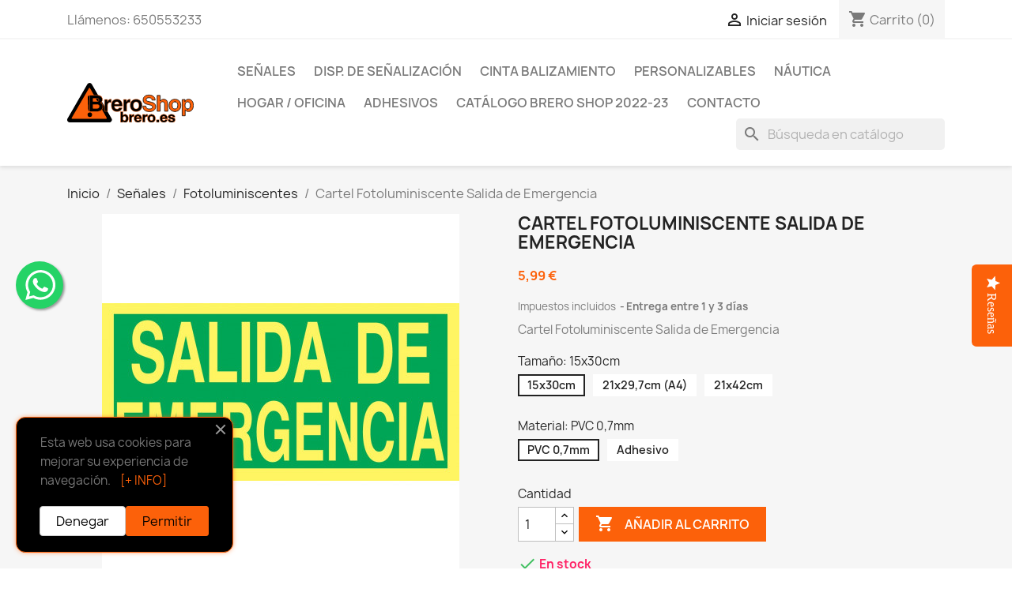

--- FILE ---
content_type: text/html; charset=utf-8
request_url: https://brero.es/shop/fotoluminiscentes/221-cartel-fotoluminiscente-salida-de-emergencia.html
body_size: 20141
content:
<!DOCTYPE html>
<html lang="es-ES">

  <head>
    
       

  <meta charset="utf-8">



<meta name="theme-color" content="#fc610a" />



  <title>Cartel Fotoluminiscente Salida de Emergencia Material PVC 0,7mm Tamaño 15x30cm</title>
  
    
  
  <meta name="description" content="Cartel Fotoluminiscente Salida de Emergencia">

  		  <link rel="canonical" href="https://brero.es/shop/fotoluminiscentes/221-cartel-fotoluminiscente-salida-de-emergencia.html">
		
  
      
  
  
    <script type="application/ld+json">
  {
    "@context": "https://schema.org",
    "@type": "Organization",
    "name" : "Brero Shop",
    "url" : "https://brero.es/shop/",
          "logo": {
        "@type": "ImageObject",
        "url":"https://brero.es/shop/img/logo.svg"
      }
      }
</script>

<script type="application/ld+json">
  {
    "@context": "https://schema.org",
    "@type": "WebPage",
    "isPartOf": {
      "@type": "WebSite",
      "url":  "https://brero.es/shop/",
      "name": "Brero Shop"
    },
    "name": "Cartel Fotoluminiscente Salida de Emergencia Material PVC 0,7mm Tamaño 15x30cm",
    "url":  "https://brero.es/shop/fotoluminiscentes/221-cartel-fotoluminiscente-salida-de-emergencia.html"
  }
</script>


  <script type="application/ld+json">
    {
      "@context": "https://schema.org",
      "@type": "BreadcrumbList",
      "itemListElement": [
                  {
            "@type": "ListItem",
            "position": 1,
            "name": "Inicio",
            "item": "https://brero.es/shop/"
          },                  {
            "@type": "ListItem",
            "position": 2,
            "name": "Señales",
            "item": "https://brero.es/shop/6-senales"
          },                  {
            "@type": "ListItem",
            "position": 3,
            "name": "Fotoluminiscentes",
            "item": "https://brero.es/shop/11-fotoluminiscentes"
          },                  {
            "@type": "ListItem",
            "position": 4,
            "name": "Cartel Fotoluminiscente Salida de Emergencia",
            "item": "https://brero.es/shop/fotoluminiscentes/221-cartel-fotoluminiscente-salida-de-emergencia.html"
          }              ]
    }
  </script>
  
  
  
      <script type="application/ld+json">
  {
    "@context": "https://schema.org/",
    "@type": "Product",
    "name": "Cartel Fotoluminiscente Salida de Emergencia",
    "description": "Cartel Fotoluminiscente Salida de Emergencia",
    "category": "Fotoluminiscentes",
    "image" :"https://brero.es/shop/270-home_default/cartel-fotoluminiscente-salida-de-emergencia.jpg",    "sku": "507",
    "mpn": "507"
        ,
    "brand": {
      "@type": "Thing",
      "name": "Brero Shop"
    }
            ,
    "weight": {
        "@context": "https://schema.org",
        "@type": "QuantitativeValue",
        "value": "0.043000",
        "unitCode": "kg"
    }
        ,
    "offers": {
      "@type": "Offer",
      "priceCurrency": "EUR",
      "name": "Cartel Fotoluminiscente Salida de Emergencia",
      "price": "5.99",
      "url": "https://brero.es/shop/fotoluminiscentes/221-893-cartel-fotoluminiscente-salida-de-emergencia.html#/25-material-pvc_07mm/37-tamano-15x30cm",
      "priceValidUntil": "2026-02-07",
              "image": ["https://brero.es/shop/270-large_default/cartel-fotoluminiscente-salida-de-emergencia.jpg"],
            "sku": "507",
      "mpn": "507",
                        "availability": "https://schema.org/InStock",
      "seller": {
        "@type": "Organization",
        "name": "Brero Shop"
      }
    }
      }
</script>

  
  
    
  

  
    <meta property="og:title" content="Cartel Fotoluminiscente Salida de Emergencia Material PVC 0,7mm Tamaño 15x30cm" />
    <meta property="og:description" content="Cartel Fotoluminiscente Salida de Emergencia" />
	    <meta property="og:url" content="https://brero.es/shop/fotoluminiscentes/221-cartel-fotoluminiscente-salida-de-emergencia.html" />
    <meta property="og:site_name" content="Brero Shop" />
      



  <meta name="viewport" content="width=device-width, initial-scale=1">



  <link rel="icon" type="image/vnd.microsoft.icon" href="https://brero.es/shop/img/favicon.ico?1755732571">
  <link rel="shortcut icon" type="image/x-icon" href="https://brero.es/shop/img/favicon.ico?1755732571">
  <link rel="icon" href="/shop/img/favicon.svg" sizes="any" type="image/svg+xml">
  <link rel="apple-touch-icon" sizes="57x57" href="/shop/img/apple-icon-57x57.png">
<link rel="apple-touch-icon" sizes="60x60" href="/shop/img/apple-icon-60x60.png">
<link rel="apple-touch-icon" sizes="72x72" href="/shop/img/apple-icon-72x72.png">
<link rel="apple-touch-icon" sizes="76x76" href="/shop/img/apple-icon-76x76.png">
<link rel="apple-touch-icon" sizes="114x114" href="/shop/img/apple-icon-114x114.png">
<link rel="apple-touch-icon" sizes="120x120" href="/shop/img/apple-icon-120x120.png">
<link rel="apple-touch-icon" sizes="144x144" href="/shop/img/apple-icon-144x144.png">
<link rel="apple-touch-icon" sizes="152x152" href="/shop/img/apple-icon-152x152.png">
<link rel="apple-touch-icon" sizes="180x180" href="/shop/img/apple-icon-180x180.png">
<link rel="apple-touch-icon" sizes="512x512" href="/shop/img/apple-icon-512x512.png">
 <link rel="apple-touch-icon" href="/shop/img/favicon.svg" sizes="any" type="image/svg+xml">
<link rel="icon" type="image/png" sizes="192x192"  href="/shop/img/android-icon-192x192.png">
<link rel="icon" type="image/png" sizes="512x512"  href="/shop/img/android-icon-512x512.png">
<link rel="icon" type="image/png" sizes="32x32" href="/shop/img/favicon-32x32.png">
<link rel="icon" type="image/png" sizes="96x96" href="/shop/img/favicon-96x96.png">
<link rel="icon" type="image/png" sizes="16x16" href="/shop/img/favicon-16x16.png">
<link rel="manifest" href="/shop/img/manifest.json">
<meta name="msapplication-TileColor" content="#fc610a">
<meta name="msapplication-TileImage" content="/shop/img/ms-icon-144x144.png">



    <link rel="stylesheet" href="https://brero.es/shop/themes/child_classic/assets/cache/theme-579f14524.css" type="text/css" media="all">




	<link rel="preconnect" href="https://www.googletagmanager.com" crossorigin>
	<link rel="preconnect" href="https://www.google.com" crossorigin>
	<link rel="preconnect" href="https://apis.google.com" crossorigin>
	<link rel="preconnect" href="https://www.gstatic.com/" crossorigin>
	


<link rel="preload" as="image" type="image/svg+xml" href="https://brero.es/shop/img/logo.svg">






   

  <script type="text/javascript">
     var prestashop = {"cart":{"products":[],"totals":{"total":{"type":"total","label":"Total","amount":0,"value":"0,00\u00a0\u20ac"},"total_including_tax":{"type":"total","label":"Total (impuestos incl.)","amount":0,"value":"0,00\u00a0\u20ac"},"total_excluding_tax":{"type":"total","label":"Total (impuestos excl.)","amount":0,"value":"0,00\u00a0\u20ac"}},"subtotals":{"products":{"type":"products","label":"Subtotal","amount":0,"value":"0,00\u00a0\u20ac"},"discounts":null,"shipping":{"type":"shipping","label":"Transporte","amount":0,"value":""},"tax":{"type":"tax","label":"Impuestos incluidos","amount":0,"value":"0,00\u00a0\u20ac"}},"products_count":0,"summary_string":"0 art\u00edculos","vouchers":{"allowed":1,"added":[]},"discounts":[],"minimalPurchase":0,"minimalPurchaseRequired":""},"currency":{"id":1,"name":"Euro","iso_code":"EUR","iso_code_num":"978","sign":"\u20ac"},"customer":{"lastname":null,"firstname":null,"email":null,"birthday":null,"newsletter":null,"newsletter_date_add":null,"optin":null,"website":null,"company":null,"siret":null,"ape":null,"is_logged":false,"gender":{"type":null,"name":null},"addresses":[]},"language":{"name":"Espa\u00f1ol (Spanish)","iso_code":"es","locale":"es-ES","language_code":"es","is_rtl":"0","date_format_lite":"d\/m\/Y","date_format_full":"d\/m\/Y H:i:s","id":1},"page":{"title":"","canonical":"https:\/\/brero.es\/shop\/fotoluminiscentes\/221-cartel-fotoluminiscente-salida-de-emergencia.html","meta":{"title":"Cartel Fotoluminiscente Salida de Emergencia Material PVC 0,7mm Tama\u00f1o 15x30cm","description":"Cartel Fotoluminiscente Salida de Emergencia","keywords":"507, 520, cartel, emergencia, Fotoluminiscente, salida","robots":"index"},"page_name":"product","body_classes":{"lang-es":true,"lang-rtl":false,"country-US":true,"currency-EUR":true,"layout-full-width":true,"page-product":true,"tax-display-enabled":true,"product-id-221":true,"product-Cartel Fotoluminiscente Salida de Emergencia":true,"product-id-category-11":true,"product-id-manufacturer-2":true,"product-id-supplier-0":true,"product-available-for-order":true},"admin_notifications":[]},"shop":{"name":"Brero Shop","logo":"https:\/\/brero.es\/shop\/img\/logo.svg","stores_icon":"https:\/\/brero.es\/shop\/img\/logo_stores.png","favicon":"https:\/\/brero.es\/shop\/img\/favicon.ico"},"urls":{"base_url":"https:\/\/brero.es\/shop\/","current_url":"https:\/\/brero.es\/shop\/fotoluminiscentes\/221-cartel-fotoluminiscente-salida-de-emergencia.html","shop_domain_url":"https:\/\/brero.es","img_ps_url":"https:\/\/brero.es\/shop\/img\/","img_cat_url":"https:\/\/brero.es\/shop\/img\/c\/","img_lang_url":"https:\/\/brero.es\/shop\/img\/l\/","img_prod_url":"https:\/\/brero.es\/shop\/img\/p\/","img_manu_url":"https:\/\/brero.es\/shop\/img\/m\/","img_sup_url":"https:\/\/brero.es\/shop\/img\/su\/","img_ship_url":"https:\/\/brero.es\/shop\/img\/s\/","img_store_url":"https:\/\/brero.es\/shop\/img\/st\/","img_col_url":"https:\/\/brero.es\/shop\/img\/co\/","img_url":"https:\/\/brero.es\/shop\/themes\/child_classic\/assets\/img\/","css_url":"https:\/\/brero.es\/shop\/themes\/child_classic\/assets\/css\/","js_url":"https:\/\/brero.es\/shop\/themes\/child_classic\/assets\/js\/","pic_url":"https:\/\/brero.es\/shop\/upload\/","pages":{"address":"https:\/\/brero.es\/shop\/direccion","addresses":"https:\/\/brero.es\/shop\/direcciones","authentication":"https:\/\/brero.es\/shop\/iniciar-sesion","cart":"https:\/\/brero.es\/shop\/carrito","category":"https:\/\/brero.es\/shop\/index.php?controller=category","cms":"https:\/\/brero.es\/shop\/index.php?controller=cms","contact":"https:\/\/brero.es\/shop\/contactenos","discount":"https:\/\/brero.es\/shop\/descuento","guest_tracking":"https:\/\/brero.es\/shop\/seguimiento-pedido-invitado","history":"https:\/\/brero.es\/shop\/historial-compra","identity":"https:\/\/brero.es\/shop\/datos-personales","index":"https:\/\/brero.es\/shop\/","my_account":"https:\/\/brero.es\/shop\/mi-cuenta","order_confirmation":"https:\/\/brero.es\/shop\/confirmacion-pedido","order_detail":"https:\/\/brero.es\/shop\/index.php?controller=order-detail","order_follow":"https:\/\/brero.es\/shop\/seguimiento-pedido","order":"https:\/\/brero.es\/shop\/pedido","order_return":"https:\/\/brero.es\/shop\/index.php?controller=order-return","order_slip":"https:\/\/brero.es\/shop\/facturas-abono","pagenotfound":"https:\/\/brero.es\/shop\/pagina-no-encontrada","password":"https:\/\/brero.es\/shop\/recuperar-contrase\u00f1a","pdf_invoice":"https:\/\/brero.es\/shop\/index.php?controller=pdf-invoice","pdf_order_return":"https:\/\/brero.es\/shop\/index.php?controller=pdf-order-return","pdf_order_slip":"https:\/\/brero.es\/shop\/index.php?controller=pdf-order-slip","prices_drop":"https:\/\/brero.es\/shop\/productos-rebajados","product":"https:\/\/brero.es\/shop\/index.php?controller=product","search":"https:\/\/brero.es\/shop\/busqueda","sitemap":"https:\/\/brero.es\/shop\/mapa-del-sitio","stores":"https:\/\/brero.es\/shop\/tiendas","supplier":"https:\/\/brero.es\/shop\/proveedor","register":"https:\/\/brero.es\/shop\/iniciar-sesion?create_account=1","order_login":"https:\/\/brero.es\/shop\/pedido?login=1"},"alternative_langs":[],"theme_assets":"\/shop\/themes\/child_classic\/assets\/","actions":{"logout":"https:\/\/brero.es\/shop\/?mylogout="},"no_picture_image":{"bySize":{"small_default":{"url":"https:\/\/brero.es\/shop\/img\/p\/es-default-small_default.jpg","width":98,"height":98},"cart_default":{"url":"https:\/\/brero.es\/shop\/img\/p\/es-default-cart_default.jpg","width":125,"height":125},"home_default":{"url":"https:\/\/brero.es\/shop\/img\/p\/es-default-home_default.jpg","width":250,"height":250},"medium_default":{"url":"https:\/\/brero.es\/shop\/img\/p\/es-default-medium_default.jpg","width":452,"height":452},"large_default":{"url":"https:\/\/brero.es\/shop\/img\/p\/es-default-large_default.jpg","width":800,"height":800}},"small":{"url":"https:\/\/brero.es\/shop\/img\/p\/es-default-small_default.jpg","width":98,"height":98},"medium":{"url":"https:\/\/brero.es\/shop\/img\/p\/es-default-home_default.jpg","width":250,"height":250},"large":{"url":"https:\/\/brero.es\/shop\/img\/p\/es-default-large_default.jpg","width":800,"height":800},"legend":""}},"configuration":{"display_taxes_label":true,"display_prices_tax_incl":true,"is_catalog":false,"show_prices":true,"opt_in":{"partner":true},"quantity_discount":{"type":"price","label":"Precio unitario"},"voucher_enabled":1,"return_enabled":0},"field_required":[],"breadcrumb":{"links":[{"title":"Inicio","url":"https:\/\/brero.es\/shop\/"},{"title":"Se\u00f1ales","url":"https:\/\/brero.es\/shop\/6-senales"},{"title":"Fotoluminiscentes","url":"https:\/\/brero.es\/shop\/11-fotoluminiscentes"},{"title":"Cartel Fotoluminiscente Salida de Emergencia","url":"https:\/\/brero.es\/shop\/fotoluminiscentes\/221-cartel-fotoluminiscente-salida-de-emergencia.html"}],"count":4},"link":{"protocol_link":"https:\/\/","protocol_content":"https:\/\/"},"time":1769173616,"static_token":"303d9c7d7eff5a3c845137ef0d8ce6a8","token":"4d0d5564869f3f72d54c6ace3393ebb8","debug":false};
     var psr_icon_color = "#F19D76";
     var yotpoAppkey = "z2gdPoXNG3XglZLK8IycaFFIpqdFfqSZsiFlRM0f";
     var yotpoReviewsTab = false;
      </script>


  <!-- BEGIN MerchantWidget Code -->
<script id='merchantWidgetScript'
        src="https://www.gstatic.com/shopping/merchant/merchantwidget.js"
        defer>
</script>
<script type="text/javascript">
  merchantWidgetScript.addEventListener('load', function () {
    merchantwidget.start({
    position: 'LEFT_BOTTOM'
  });
  });
</script>
<!-- END MerchantWidget Code -->


  <meta name="google-site-verification" content="pi__IaP-WkU4JHzcgY12_Z1E_El8Z8k2-SpeYFFevQg" /><!-- Google tag (gtag.js) MoDefer -->
<script src="https://www.googletagmanager.com/gtag/js?id=AW-951671129" defer ></script>
<script>
  window.dataLayer = window.dataLayer || [];
  function gtag(){dataLayer.push(arguments);}
  gtag('js', new Date());
  gtag('config', 'G-47SQR9Y878');
  gtag('config', 'AW-951671129', {'allow_enhanced_conversions': true});
</script><script type="text/javascript" data-keepinline="true" defer >
    var trustpilot_script_url = 'https://invitejs.trustpilot.com/tp.min.js';
    var trustpilot_key = '70TVQ7DL57Cp3T5T';
    var trustpilot_widget_script_url = '//widget.trustpilot.com/bootstrap/v5/tp.widget.bootstrap.min.js';
    var trustpilot_integration_app_url = 'https://ecommscript-integrationapp.trustpilot.com';
    var trustpilot_preview_css_url = '//ecommplugins-scripts.trustpilot.com/v2.1/css/preview.min.css';
    var trustpilot_preview_script_url = '//ecommplugins-scripts.trustpilot.com/v2.1/js/preview.min.js';
    var trustpilot_ajax_url = 'https://brero.es/shop/module/trustpilot/trustpilotajax';
    var user_id = '0';
    var trustpilot_trustbox_settings = {"trustboxes":[],"activeTrustbox":0,"pageUrls":{"landing":"https:\/\/brero.es\/shop\/","category":"https:\/\/brero.es\/shop\/6-senales","product":"https:\/\/brero.es\/shop\/obligacion\/9-967-cartel-proteccion-obligatoria-del-cuerpo.html#\/tamano-10x15cm_a6\/material-adhesivo"}};
</script>
<script type="text/javascript" src="/shop/modules/trustpilot/views/js/tp_register.min.js" defer ></script>
<script type="text/javascript" src="/shop/modules/trustpilot/views/js/tp_trustbox.min.js" defer ></script>
<script type="text/javascript" src="/shop/modules/trustpilot/views/js/tp_preview.min.js" defer ></script>




    
  <meta property="og:type" content="product">
      <meta property="og:image" content="https://brero.es/shop/270-large_default/cartel-fotoluminiscente-salida-de-emergencia.jpg">
  
      <meta property="product:pretax_price:amount" content="4.95">
    <meta property="product:pretax_price:currency" content="EUR">
    <meta property="product:price:amount" content="5.99">
    <meta property="product:price:currency" content="EUR">
      <meta property="product:weight:value" content="0.043000">
  <meta property="product:weight:units" content="kg">
  
  </head>

  <body id="product" class="lang-es country-us currency-eur layout-full-width page-product tax-display-enabled product-id-221 product-cartel-fotoluminiscente-salida-de-emergencia product-id-category-11 product-id-manufacturer-2 product-id-supplier-0 product-available-for-order">

    
      
    

    <main>
      
              

      <header id="header">
        
          

  <nav class="header-nav">
    <div class="container">
      <div class="row">
        <div class="hidden-sm-down">
          <div class="col-md-5 col-xs-12">
            <div id="_desktop_contact_link">
  <div id="contact-link">
                Llámenos: <span>650553233</span>
      </div>
</div>

          </div>
          <div class="col-md-7 right-nav">
              <div id="_desktop_user_info">
  <div class="user-info">
          <a
        href="https://brero.es/shop/mi-cuenta"
        title="Acceda a su cuenta de cliente"
        rel="nofollow"
      >
        <i class="material-icons">&#xE7FF;</i>
        <span class="hidden-sm-down">Iniciar sesión</span>
      </a>
      </div>
</div>
<div id="_desktop_cart">
  <div class="blockcart cart-preview inactive" data-refresh-url="//brero.es/shop/module/ps_shoppingcart/ajax">
    <div class="header">
              <i class="material-icons shopping-cart" aria-hidden="true">shopping_cart</i>
        <span class="hidden-sm-down">Carrito</span>
        <span class="cart-products-count">(0)</span>
          </div>
  </div>
</div>

          </div>
        </div>
        <div class="hidden-md-up text-sm-center mobile">
          <div class="float-xs-left" id="menu-icon">
            <i class="material-icons d-inline">menu</i>
			          </div>
          <div class="float-xs-right" id="_mobile_cart"></div>
          <div class="float-xs-right" id="_mobile_user_info"></div>
          <div class="top-logo" id="_mobile_logo"></div>
          <div class="clearfix"></div>
        </div>
      </div>
    </div>
  </nav>



  <div class="header-top">
    <div class="container">
       <div class="row">
        <div class="col-md-2 hidden-sm-down" id="_desktop_logo">
                                    
        <a href="https://brero.es/shop/">
		<picture class="logo img-fluid">
			<source srcset="https://brero.es/shop/img/logo.svg" type="image/svg+xml" width="134" height="93">
			<img
			src="https://brero.es/shop/img/logo.png"
			alt="Brero Shop"
			loading="eager" decoding="auto" fetchpriority="high">
		</picture>
  </a>

                              </div>
        <div class="header-top-right col-md-10 col-sm-12 position-static">
          

<div class="menu js-top-menu position-static hidden-sm-down" id="_desktop_top_menu">
    
          <ul class="top-menu" id="top-menu" data-depth="0">
                    <li class="category" id="category-6">
                          <a
                class="dropdown-item"
                href="https://brero.es/shop/6-senales" data-depth="0"
                              >
                                                                      <span class="float-xs-right hidden-md-up">
                    <span data-target="#top_sub_menu_84156" data-toggle="collapse" class="navbar-toggler collapse-icons">
                      <i class="material-icons add">&#xE313;</i>
                      <i class="material-icons remove">&#xE316;</i>
                    </span>
                  </span>
                                Señales
              </a>
                            <div  class="popover sub-menu js-sub-menu collapse" id="top_sub_menu_84156">
                
          <ul class="top-menu"  data-depth="1">
                    <li class="category" id="category-8">
                          <a
                class="dropdown-item dropdown-submenu"
                href="https://brero.es/shop/8-obligacion" data-depth="1"
                              >
                                Obligación
              </a>
                          </li>
                    <li class="category" id="category-9">
                          <a
                class="dropdown-item dropdown-submenu"
                href="https://brero.es/shop/9-prohibicion" data-depth="1"
                              >
                                Prohibición
              </a>
                          </li>
                    <li class="category" id="category-10">
                          <a
                class="dropdown-item dropdown-submenu"
                href="https://brero.es/shop/10-peligro" data-depth="1"
                              >
                                Peligro
              </a>
                          </li>
                    <li class="category" id="category-11">
                          <a
                class="dropdown-item dropdown-submenu"
                href="https://brero.es/shop/11-fotoluminiscentes" data-depth="1"
                              >
                                Fotoluminiscentes
              </a>
                          </li>
                    <li class="category" id="category-12">
                          <a
                class="dropdown-item dropdown-submenu"
                href="https://brero.es/shop/12-varias" data-depth="1"
                              >
                                Varias
              </a>
                          </li>
                    <li class="category" id="category-15">
                          <a
                class="dropdown-item dropdown-submenu"
                href="https://brero.es/shop/15-informativas-horizontales" data-depth="1"
                              >
                                Informativas | Horizontales
              </a>
                          </li>
                    <li class="category" id="category-18">
                          <a
                class="dropdown-item dropdown-submenu"
                href="https://brero.es/shop/18-maritimas" data-depth="1"
                              >
                                Marítimas
              </a>
                          </li>
                    <li class="category" id="category-19">
                          <a
                class="dropdown-item dropdown-submenu"
                href="https://brero.es/shop/19-materias-y-mercancias-peligrosas" data-depth="1"
                              >
                                Materias y Mercancías Peligrosas
              </a>
                          </li>
                    <li class="category" id="category-21">
                          <a
                class="dropdown-item dropdown-submenu"
                href="https://brero.es/shop/21-polipropileno" data-depth="1"
                              >
                                Polipropileno
              </a>
                          </li>
                    <li class="category" id="category-23">
                          <a
                class="dropdown-item dropdown-submenu"
                href="https://brero.es/shop/23-bolsas" data-depth="1"
                              >
                                Bolsas
              </a>
                          </li>
                    <li class="category" id="category-25">
                          <a
                class="dropdown-item dropdown-submenu"
                href="https://brero.es/shop/25-metalicas" data-depth="1"
                              >
                                Metálicas
              </a>
                          </li>
              </ul>
    
              </div>
                          </li>
                    <li class="category" id="category-7">
                          <a
                class="dropdown-item"
                href="https://brero.es/shop/7-disp-de-senalizacion" data-depth="0"
                              >
                                                                      <span class="float-xs-right hidden-md-up">
                    <span data-target="#top_sub_menu_49497" data-toggle="collapse" class="navbar-toggler collapse-icons">
                      <i class="material-icons add">&#xE313;</i>
                      <i class="material-icons remove">&#xE316;</i>
                    </span>
                  </span>
                                Disp. de Señalización
              </a>
                            <div  class="popover sub-menu js-sub-menu collapse" id="top_sub_menu_49497">
                
          <ul class="top-menu"  data-depth="1">
                    <li class="category" id="category-22">
                          <a
                class="dropdown-item dropdown-submenu"
                href="https://brero.es/shop/22-bandas-adhesivas" data-depth="1"
                              >
                                Bandas Adhesivas
              </a>
                          </li>
              </ul>
    
              </div>
                          </li>
                    <li class="category" id="category-13">
                          <a
                class="dropdown-item"
                href="https://brero.es/shop/13-cinta-balizamiento" data-depth="0"
                              >
                                Cinta Balizamiento
              </a>
                          </li>
                    <li class="category" id="category-16">
                          <a
                class="dropdown-item"
                href="https://brero.es/shop/16-personalizables" data-depth="0"
                              >
                                Personalizables
              </a>
                          </li>
                    <li class="category" id="category-26">
                          <a
                class="dropdown-item"
                href="https://brero.es/shop/26-nautica" data-depth="0"
                              >
                                                                      <span class="float-xs-right hidden-md-up">
                    <span data-target="#top_sub_menu_41764" data-toggle="collapse" class="navbar-toggler collapse-icons">
                      <i class="material-icons add">&#xE313;</i>
                      <i class="material-icons remove">&#xE316;</i>
                    </span>
                  </span>
                                Náutica
              </a>
                            <div  class="popover sub-menu js-sub-menu collapse" id="top_sub_menu_41764">
                
          <ul class="top-menu"  data-depth="1">
                    <li class="category" id="category-14">
                          <a
                class="dropdown-item dropdown-submenu"
                href="https://brero.es/shop/14-escuelas-nauticas" data-depth="1"
                              >
                                Escuelas náuticas
              </a>
                          </li>
                    <li class="category" id="category-24">
                          <a
                class="dropdown-item dropdown-submenu"
                href="https://brero.es/shop/24-suministros-nauticos" data-depth="1"
                              >
                                Suministros náuticos
              </a>
                          </li>
              </ul>
    
              </div>
                          </li>
                    <li class="category" id="category-17">
                          <a
                class="dropdown-item"
                href="https://brero.es/shop/17-hogar-oficina" data-depth="0"
                              >
                                                                      <span class="float-xs-right hidden-md-up">
                    <span data-target="#top_sub_menu_87627" data-toggle="collapse" class="navbar-toggler collapse-icons">
                      <i class="material-icons add">&#xE313;</i>
                      <i class="material-icons remove">&#xE316;</i>
                    </span>
                  </span>
                                Hogar / Oficina
              </a>
                            <div  class="popover sub-menu js-sub-menu collapse" id="top_sub_menu_87627">
                
          <ul class="top-menu"  data-depth="1">
                    <li class="category" id="category-29">
                          <a
                class="dropdown-item dropdown-submenu"
                href="https://brero.es/shop/29-papeleria" data-depth="1"
                              >
                                Papelería
              </a>
                          </li>
              </ul>
    
              </div>
                          </li>
                    <li class="category" id="category-28">
                          <a
                class="dropdown-item"
                href="https://brero.es/shop/28-adhesivos" data-depth="0"
                              >
                                Adhesivos
              </a>
                          </li>
                    <li class="cms-page" id="cms-page-7">
                          <a
                class="dropdown-item"
                href="https://brero.es/shop/content/7-catalogo-2022" data-depth="0"
                              >
                                Catálogo Brero Shop 2022-23
              </a>
                          </li>
                    <li class="link" id="lnk-contacto">
                          <a
                class="dropdown-item"
                href="../shop/contactenos" data-depth="0"
                              >
                                Contacto
              </a>
                          </li>
              </ul>
    
    <div class="clearfix"></div>
</div>
<div id="search_widget" class="search-widgets" data-search-controller-url="//brero.es/shop/busqueda">
  <form method="get" action="//brero.es/shop/busqueda">
    <input type="hidden" name="controller" value="search">
    <i class="material-icons search" aria-hidden="true">search</i>
    <input type="text" name="s" value="" placeholder="Búsqueda en catálogo" aria-label="Buscar">
    <i class="material-icons clear" aria-hidden="true">clear</i>
  </form>
</div>

        </div>
      </div>
      <div id="mobile_top_menu_wrapper" class="row hidden-md-up" style="display:none;">
        <div class="js-top-menu mobile" id="_mobile_top_menu"></div>
        <div class="js-top-menu-bottom">
          <div id="_mobile_currency_selector"></div>
          <div id="_mobile_language_selector"></div>
          <div id="_mobile_contact_link"></div>
        </div>
      </div>
    </div>
  </div>
  
        
      </header>

      <section id="wrapper">
        
          
<aside id="notifications">
  <div class="container">
    
    
    
      </div>
</aside>
        

        
        <div class="container">
          
            <nav data-depth="4" class="breadcrumb hidden-sm-down">
  <ol>
    
              
          <li>
                          <a href="https://brero.es/shop/"><span>Inicio</span></a>
                      </li>
        
              
          <li>
                          <a href="https://brero.es/shop/6-senales"><span>Señales</span></a>
                      </li>
        
              
          <li>
                          <a href="https://brero.es/shop/11-fotoluminiscentes"><span>Fotoluminiscentes</span></a>
                      </li>
        
              
          <li>
                          <span>Cartel Fotoluminiscente Salida de Emergencia</span>
                      </li>
        
          
  </ol>
</nav>
          

          

          
  <div id="content-wrapper" class="js-content-wrapper">
    
    

  <section id="main">
    <meta content="https://brero.es/shop/fotoluminiscentes/221-893-cartel-fotoluminiscente-salida-de-emergencia.html#/25-material-pvc_07mm/37-tamano-15x30cm">

    <div class="row product-container js-product-container">
      <div class="col-md-6">
        
          <section class="page-content" id="content">
            
              
    <ul class="product-flags js-product-flags">
            </ul>


              
                <div class="images-container js-images-container">
  
    <div class="product-cover">
											  			
							<img
				  class="js-qv-product-cover"
				  src="https://brero.es/shop/270-medium_default/cartel-fotoluminiscente-salida-de-emergencia.jpg"
				  					alt="Cartel Fotoluminiscente Salida de Emergencia"
				  				  loading="lazy"
				  width="452"
				  height="452"
				>
				<div class="layer hidden-sm-down" data-toggle="modal" data-target="#product-modal">
				  <i class="material-icons zoom-in">search</i>
				</div>
				
		    </div>
  

  
    <div class="js-qv-mask mask">
      <ul class="product-images js-qv-product-images">
        						 								<li class="thumb-container js-thumb-container">
											<img
							class="thumb js-thumb  selected js-thumb-selected "
							data-image-medium-src="https://brero.es/shop/270-medium_default/cartel-fotoluminiscente-salida-de-emergencia.jpg"
							data-image-large-src="https://brero.es/shop/270-large_default/cartel-fotoluminiscente-salida-de-emergencia.jpg"
							src="https://brero.es/shop/270-small_default/cartel-fotoluminiscente-salida-de-emergencia.jpg"
															alt="Cartel Fotoluminiscente Salida de Emergencia"
															loading="lazy"
								width="98"
								height="98"
						>
					          </li>
              </ul>
    </div>
  

</div>
              
              <div class="scroll-box-arrows">
                <i class="material-icons left">&#xE314;</i>
                <i class="material-icons right">&#xE315;</i>
              </div>

            
          </section>
        
        </div>
        <div class="col-md-6">
          
            
              <h1 class="h1">Cartel Fotoluminiscente Salida de Emergencia</h1>
            
          
          
              <div class="product-prices js-product-prices">
    
          

    
      <div
        class="product-price h5 ">

        <div class="current-price">
          <span class='current-price-value' content="5.99">
                                      5,99 €
                      </span>

                  </div>

        
                  
      </div>
    

    
          

    
          

    
          

    

    <div class="tax-shipping-delivery-label">
              Impuestos incluidos
            
      
                                    <span class="delivery-information">Entrega entre 1 y 3 días</span>
                            </div>
  </div>
          

          <div class="product-information">
            
              <div id="product-description-short-221" class="product-description"><p>Cartel Fotoluminiscente Salida de Emergencia</p></div>
            

            
            <div class="product-actions js-product-actions">
              
                <form action="https://brero.es/shop/carrito" method="post" id="add-to-cart-or-refresh">
                  <input type="hidden" name="token" value="303d9c7d7eff5a3c845137ef0d8ce6a8">
                  <input type="hidden" name="id_product" value="221" id="product_page_product_id">
                  <input type="hidden" name="id_customization" value="0" id="product_customization_id" class="js-product-customization-id">

                  
                    <div class="product-variants js-product-variants">
          <div class="clearfix product-variants-item">
      <span class="control-label">Tamaño: 
                      15x30cm                                                            </span>
              <ul id="group_4">
                      <li class="input-container float-xs-left">
              <label>
                <input class="input-radio" type="radio" data-product-attribute="4" name="group[4]" value="37" title="15x30cm" checked="checked">
                <span class="radio-label">15x30cm</span>
              </label>
            </li>
                      <li class="input-container float-xs-left">
              <label>
                <input class="input-radio" type="radio" data-product-attribute="4" name="group[4]" value="31" title="21x29,7cm (A4)">
                <span class="radio-label">21x29,7cm (A4)</span>
              </label>
            </li>
                      <li class="input-container float-xs-left">
              <label>
                <input class="input-radio" type="radio" data-product-attribute="4" name="group[4]" value="134" title="21x42cm">
                <span class="radio-label">21x42cm</span>
              </label>
            </li>
                  </ul>
          </div>
              <div class="clearfix product-variants-item">
      <span class="control-label">Material: 
                      PVC 0,7mm                                      </span>
              <ul id="group_5">
                      <li class="input-container float-xs-left">
              <label>
                <input class="input-radio" type="radio" data-product-attribute="5" name="group[5]" value="25" title="PVC 0,7mm" checked="checked">
                <span class="radio-label">PVC 0,7mm</span>
              </label>
            </li>
                      <li class="input-container float-xs-left">
              <label>
                <input class="input-radio" type="radio" data-product-attribute="5" name="group[5]" value="26" title="Adhesivo">
                <span class="radio-label">Adhesivo</span>
              </label>
            </li>
                  </ul>
          </div>
      </div>
                  

                  
                                      

                  
                    <section class="product-discounts js-product-discounts">
  </section>
                  

                  
                    <div class="product-add-to-cart js-product-add-to-cart">
      <span class="control-label">Cantidad</span>

    
      <div class="product-quantity clearfix">
        <div class="qty">
          <input
            type="number"
            name="qty"
            id="quantity_wanted"
            inputmode="numeric"
            pattern="[0-9]*"
                          value="1"
              min="1"
                        class="input-group"
            aria-label="CantidZ"
          >
        </div>

        <div class="add">
          <button
            class="btn btn-primary add-to-cart"
            data-button-action="add-to-cart"
            type="submit"
                      >
            <i class="material-icons shopping-cart">shopping_cart</i> 
			            Añadir al carrito
          </button>
        </div>

        
      </div>
    

    
      <span id="product-availability" class="js-product-availability">
                              <i class="material-icons rtl-no-flip product-available">check</i>
			                    En stock
              </span>
    

    
      <p class="product-minimal-quantity js-product-minimal-quantity">
              </p>
    
  </div>
                  

                  
                    <div class="product-additional-info js-product-additional-info">
  

      <div class="social-sharing">
      <span>Compartir</span>
      <ul>
                  <li class="facebook icon-gray"><a href="https://www.facebook.com/sharer.php?u=https%3A%2F%2Fbrero.es%2Fshop%2Ffotoluminiscentes%2F221-cartel-fotoluminiscente-salida-de-emergencia.html" class="text-hide" title="Compartir" target="_blank" rel="noopener noreferrer">Compartir</a></li>
                  <li class="twitter icon-gray"><a href="https://twitter.com/intent/tweet?text=Cartel+Fotoluminiscente+Salida+de+Emergencia https%3A%2F%2Fbrero.es%2Fshop%2Ffotoluminiscentes%2F221-cartel-fotoluminiscente-salida-de-emergencia.html" class="text-hide" title="Tuitear" target="_blank" rel="noopener noreferrer">Tuitear</a></li>
              </ul>
    </div>
  

</div>
                  

                                    
                </form>
              

            </div>

            
              <div class="blockreassurance_product">
        <div class="clearfix"></div>
</div>
<section class="my-yotpo displayReassurance p-2 hidden-print">
            <!-- Product Page -->
            	<div
          class="yotpo bottomLine"
          data-appkey="z2gdPoXNG3XglZLK8IycaFFIpqdFfqSZsiFlRM0f"
          data-domain="brero.es"
          data-product-id="221"
          data-product-models=""
          data-name="Cartel Fotoluminiscente Salida de Emergencia"
          data-url="https%3A%2F%2Fbrero.es%2Fshop%2Ffotoluminiscentes%2F221-cartel-fotoluminiscente-salida-de-emergencia.html"
          data-image-url="https%3A%2F%2Fbrero.es%2Fshop%2Fimg%2Fp%2F2%2F7%2F0%2F270.jpg"
          data-description="Cartel Fotoluminiscente Salida de Emergencia"
          data-bread-crumbs="Señales;Inicio;Fotoluminiscentes;Señales;Inicio"
          data-lang="es"
        ></div>
      
          <!-- Checkout Page -->
      
  
  
  
  
</section>

            

            
              <div class="tabs">
                <ul class="nav nav-tabs" role="tablist">
                                      <li class="nav-item">
                       <a
                         class="nav-link active js-product-nav-active"
                         data-toggle="tab"
                         href="#description"
                         role="tab"
                         aria-controls="description"
                          aria-selected="true">Descripción</a>
                    </li>
                                    <li class="nav-item">
                    <a
                      class="nav-link"
                      data-toggle="tab"
                      href="#product-details"
                      role="tab"
                      aria-controls="product-details"
                      >Detalles del producto</a>
                  </li>
                                                    </ul>

                <div class="tab-content" id="tab-content">
                 <div class="tab-pane fade in active js-product-tab-active" id="description" role="tabpanel">
                   
                     <div class="product-description"><p>Cartel Fotoluminiscente Salida de Emergencia</p></div>
                   
                 </div>

                 
                   <div class="js-product-details tab-pane fade"
     id="product-details"
     data-product="{&quot;id_shop_default&quot;:&quot;1&quot;,&quot;id_manufacturer&quot;:&quot;2&quot;,&quot;id_supplier&quot;:&quot;0&quot;,&quot;reference&quot;:&quot;507&quot;,&quot;is_virtual&quot;:&quot;0&quot;,&quot;delivery_in_stock&quot;:&quot;&quot;,&quot;delivery_out_stock&quot;:&quot;&quot;,&quot;id_category_default&quot;:&quot;11&quot;,&quot;on_sale&quot;:&quot;0&quot;,&quot;online_only&quot;:&quot;0&quot;,&quot;ecotax&quot;:0,&quot;minimal_quantity&quot;:&quot;1&quot;,&quot;low_stock_threshold&quot;:null,&quot;low_stock_alert&quot;:&quot;0&quot;,&quot;price&quot;:&quot;5,99\u00a0\u20ac&quot;,&quot;unity&quot;:&quot;&quot;,&quot;unit_price_ratio&quot;:&quot;0.000000&quot;,&quot;additional_shipping_cost&quot;:&quot;0.000000&quot;,&quot;customizable&quot;:&quot;0&quot;,&quot;text_fields&quot;:&quot;0&quot;,&quot;uploadable_files&quot;:&quot;0&quot;,&quot;redirect_type&quot;:&quot;404&quot;,&quot;id_type_redirected&quot;:&quot;0&quot;,&quot;available_for_order&quot;:&quot;1&quot;,&quot;available_date&quot;:null,&quot;show_condition&quot;:&quot;0&quot;,&quot;condition&quot;:&quot;new&quot;,&quot;show_price&quot;:&quot;1&quot;,&quot;indexed&quot;:&quot;1&quot;,&quot;visibility&quot;:&quot;both&quot;,&quot;cache_default_attribute&quot;:&quot;893&quot;,&quot;advanced_stock_management&quot;:&quot;0&quot;,&quot;date_add&quot;:&quot;2015-03-20 13:53:31&quot;,&quot;date_upd&quot;:&quot;2023-03-06 17:27:44&quot;,&quot;pack_stock_type&quot;:&quot;3&quot;,&quot;meta_description&quot;:&quot;&quot;,&quot;meta_keywords&quot;:&quot;507, 520, cartel, emergencia, Fotoluminiscente, salida&quot;,&quot;meta_title&quot;:&quot;&quot;,&quot;link_rewrite&quot;:&quot;cartel-fotoluminiscente-salida-de-emergencia&quot;,&quot;name&quot;:&quot;Cartel Fotoluminiscente Salida de Emergencia&quot;,&quot;description&quot;:&quot;&lt;p&gt;Cartel Fotoluminiscente Salida de Emergencia&lt;\/p&gt;&quot;,&quot;description_short&quot;:&quot;&lt;p&gt;Cartel Fotoluminiscente Salida de Emergencia&lt;\/p&gt;&quot;,&quot;available_now&quot;:&quot;En stock&quot;,&quot;available_later&quot;:&quot;En fabricaci\u00f3n&quot;,&quot;id&quot;:221,&quot;id_product&quot;:221,&quot;out_of_stock&quot;:2,&quot;new&quot;:0,&quot;id_product_attribute&quot;:893,&quot;quantity_wanted&quot;:1,&quot;extraContent&quot;:[],&quot;allow_oosp&quot;:1,&quot;category&quot;:&quot;fotoluminiscentes&quot;,&quot;category_name&quot;:&quot;Fotoluminiscentes&quot;,&quot;link&quot;:&quot;https:\/\/brero.es\/shop\/fotoluminiscentes\/221-cartel-fotoluminiscente-salida-de-emergencia.html&quot;,&quot;attribute_price&quot;:0,&quot;price_tax_exc&quot;:4.95,&quot;price_without_reduction&quot;:5.9895,&quot;reduction&quot;:0,&quot;specific_prices&quot;:[],&quot;quantity&quot;:10,&quot;quantity_all_versions&quot;:56,&quot;id_image&quot;:&quot;es-default&quot;,&quot;features&quot;:[],&quot;attachments&quot;:[],&quot;virtual&quot;:0,&quot;pack&quot;:0,&quot;packItems&quot;:[],&quot;nopackprice&quot;:0,&quot;customization_required&quot;:false,&quot;attributes&quot;:{&quot;5&quot;:{&quot;id_attribute&quot;:&quot;25&quot;,&quot;id_attribute_group&quot;:&quot;5&quot;,&quot;name&quot;:&quot;PVC 0,7mm&quot;,&quot;group&quot;:&quot;Material&quot;,&quot;reference&quot;:&quot;&quot;,&quot;ean13&quot;:&quot;&quot;,&quot;isbn&quot;:&quot;&quot;,&quot;upc&quot;:&quot;&quot;,&quot;mpn&quot;:&quot;.15x30cm,PVC 0,7mm&quot;},&quot;4&quot;:{&quot;id_attribute&quot;:&quot;37&quot;,&quot;id_attribute_group&quot;:&quot;4&quot;,&quot;name&quot;:&quot;15x30cm&quot;,&quot;group&quot;:&quot;Tama\u00f1o&quot;,&quot;reference&quot;:&quot;&quot;,&quot;ean13&quot;:&quot;&quot;,&quot;isbn&quot;:&quot;&quot;,&quot;upc&quot;:&quot;&quot;,&quot;mpn&quot;:&quot;.15x30cm,PVC 0,7mm&quot;}},&quot;rate&quot;:21,&quot;tax_name&quot;:&quot;IVA ES 21%&quot;,&quot;ecotax_rate&quot;:0,&quot;unit_price&quot;:&quot;&quot;,&quot;customizations&quot;:{&quot;fields&quot;:[]},&quot;id_customization&quot;:0,&quot;is_customizable&quot;:false,&quot;show_quantities&quot;:true,&quot;quantity_label&quot;:&quot;Art\u00edculos&quot;,&quot;quantity_discounts&quot;:[],&quot;customer_group_discount&quot;:0,&quot;images&quot;:[{&quot;bySize&quot;:{&quot;small_default&quot;:{&quot;url&quot;:&quot;https:\/\/brero.es\/shop\/270-small_default\/cartel-fotoluminiscente-salida-de-emergencia.jpg&quot;,&quot;width&quot;:98,&quot;height&quot;:98},&quot;cart_default&quot;:{&quot;url&quot;:&quot;https:\/\/brero.es\/shop\/270-cart_default\/cartel-fotoluminiscente-salida-de-emergencia.jpg&quot;,&quot;width&quot;:125,&quot;height&quot;:125},&quot;home_default&quot;:{&quot;url&quot;:&quot;https:\/\/brero.es\/shop\/270-home_default\/cartel-fotoluminiscente-salida-de-emergencia.jpg&quot;,&quot;width&quot;:250,&quot;height&quot;:250},&quot;medium_default&quot;:{&quot;url&quot;:&quot;https:\/\/brero.es\/shop\/270-medium_default\/cartel-fotoluminiscente-salida-de-emergencia.jpg&quot;,&quot;width&quot;:452,&quot;height&quot;:452},&quot;large_default&quot;:{&quot;url&quot;:&quot;https:\/\/brero.es\/shop\/270-large_default\/cartel-fotoluminiscente-salida-de-emergencia.jpg&quot;,&quot;width&quot;:800,&quot;height&quot;:800}},&quot;small&quot;:{&quot;url&quot;:&quot;https:\/\/brero.es\/shop\/270-small_default\/cartel-fotoluminiscente-salida-de-emergencia.jpg&quot;,&quot;width&quot;:98,&quot;height&quot;:98},&quot;medium&quot;:{&quot;url&quot;:&quot;https:\/\/brero.es\/shop\/270-home_default\/cartel-fotoluminiscente-salida-de-emergencia.jpg&quot;,&quot;width&quot;:250,&quot;height&quot;:250},&quot;large&quot;:{&quot;url&quot;:&quot;https:\/\/brero.es\/shop\/270-large_default\/cartel-fotoluminiscente-salida-de-emergencia.jpg&quot;,&quot;width&quot;:800,&quot;height&quot;:800},&quot;legend&quot;:null,&quot;id_image&quot;:&quot;270&quot;,&quot;cover&quot;:&quot;1&quot;,&quot;position&quot;:&quot;2&quot;,&quot;associatedVariants&quot;:[&quot;893&quot;,&quot;894&quot;]}],&quot;cover&quot;:{&quot;bySize&quot;:{&quot;small_default&quot;:{&quot;url&quot;:&quot;https:\/\/brero.es\/shop\/270-small_default\/cartel-fotoluminiscente-salida-de-emergencia.jpg&quot;,&quot;width&quot;:98,&quot;height&quot;:98},&quot;cart_default&quot;:{&quot;url&quot;:&quot;https:\/\/brero.es\/shop\/270-cart_default\/cartel-fotoluminiscente-salida-de-emergencia.jpg&quot;,&quot;width&quot;:125,&quot;height&quot;:125},&quot;home_default&quot;:{&quot;url&quot;:&quot;https:\/\/brero.es\/shop\/270-home_default\/cartel-fotoluminiscente-salida-de-emergencia.jpg&quot;,&quot;width&quot;:250,&quot;height&quot;:250},&quot;medium_default&quot;:{&quot;url&quot;:&quot;https:\/\/brero.es\/shop\/270-medium_default\/cartel-fotoluminiscente-salida-de-emergencia.jpg&quot;,&quot;width&quot;:452,&quot;height&quot;:452},&quot;large_default&quot;:{&quot;url&quot;:&quot;https:\/\/brero.es\/shop\/270-large_default\/cartel-fotoluminiscente-salida-de-emergencia.jpg&quot;,&quot;width&quot;:800,&quot;height&quot;:800}},&quot;small&quot;:{&quot;url&quot;:&quot;https:\/\/brero.es\/shop\/270-small_default\/cartel-fotoluminiscente-salida-de-emergencia.jpg&quot;,&quot;width&quot;:98,&quot;height&quot;:98},&quot;medium&quot;:{&quot;url&quot;:&quot;https:\/\/brero.es\/shop\/270-home_default\/cartel-fotoluminiscente-salida-de-emergencia.jpg&quot;,&quot;width&quot;:250,&quot;height&quot;:250},&quot;large&quot;:{&quot;url&quot;:&quot;https:\/\/brero.es\/shop\/270-large_default\/cartel-fotoluminiscente-salida-de-emergencia.jpg&quot;,&quot;width&quot;:800,&quot;height&quot;:800},&quot;legend&quot;:null,&quot;id_image&quot;:&quot;270&quot;,&quot;cover&quot;:&quot;1&quot;,&quot;position&quot;:&quot;2&quot;,&quot;associatedVariants&quot;:[&quot;893&quot;,&quot;894&quot;]},&quot;has_discount&quot;:false,&quot;discount_type&quot;:null,&quot;discount_percentage&quot;:null,&quot;discount_percentage_absolute&quot;:null,&quot;discount_amount&quot;:null,&quot;discount_amount_to_display&quot;:null,&quot;price_amount&quot;:5.99,&quot;unit_price_full&quot;:&quot;&quot;,&quot;show_availability&quot;:true,&quot;availability_date&quot;:null,&quot;availability_message&quot;:&quot;En stock&quot;,&quot;availability&quot;:&quot;available&quot;}"
     role="tabpanel"
  >
  
          <div class="product-manufacturer">
                  <a href="https://brero.es/shop/brand/2-brero-shop">
            <img src="https://brero.es/shop/img/m/2.jpg" class="img img-fluid manufacturer-logo" alt="Brero Shop" loading="lazy">
          </a>
              </div>
              <div class="product-reference">
        <label class="label">Referencia </label>
        <span>507</span>
      </div>
      

  
          <div class="product-quantities">
        <label class="label">En stock</label>
        <span data-stock="10" data-allow-oosp="1">10 Artículos</span>
      </div>
      

  
      

  
    <div class="product-out-of-stock">
      
    </div>
  

  
      

    
          <section class="product-features">
        <p class="h6">Referencias específicas</p>
          <dl class="data-sheet">
                          <dt class="name">mpn</dt>
              <dd class="value">.15x30cm,PVC 0,7mm</dd>
                      </dl>
      </section>
      

  
      
</div>
                 

                 
                                    

                               </div>
            </div>
          
        </div>
      </div>
    </div>

    
          

    
      <script type="text/javascript">
  var productCommentUpdatePostErrorMessage = 'Lo sentimos, su agradecimiento a la reseña no pudo ser enviado.';
  var productCommentAbuseReportErrorMessage = 'Lo sentimos, su reporte de abuso no pudo ser enviado.';
</script>

<div id="product-comments-list-header">
  <div class="comments-nb">
    <i class="material-icons chat" data-icon="chat"></i>
    Comentarios (0)
  </div>
  </div>

<div id="empty-product-comment" class="product-comment-list-item">
      No hay reseñas de clientes en este momento.
  </div>

<div id="product-comments-list"
  data-list-comments-url="https://brero.es/shop/module/productcomments/ListComments?id_product=221"
  data-update-comment-usefulness-url="https://brero.es/shop/module/productcomments/UpdateCommentUsefulness"
  data-report-comment-url="https://brero.es/shop/module/productcomments/ReportComment"
  data-comment-item-prototype="&lt;div class=&quot;product-comment-list-item row&quot; data-product-comment-id=&quot;@COMMENT_ID@&quot; data-product-id=&quot;@PRODUCT_ID@&quot;&gt;
  &lt;div class=&quot;col-sm-3 comment-infos&quot;&gt;
    &lt;div class=&quot;grade-stars&quot; data-grade=&quot;@COMMENT_GRADE@&quot;&gt;&lt;/div&gt;
    &lt;div class=&quot;comment-date&quot;&gt;
      @COMMENT_DATE@
    &lt;/div&gt;
    &lt;div class=&quot;comment-author&quot;&gt;
      Por @CUSTOMER_NAME@
    &lt;/div&gt;
  &lt;/div&gt;

  &lt;div class=&quot;col-sm-9 comment-content&quot;&gt;
    &lt;p class=&quot;h4&quot;&gt;@COMMENT_TITLE@&lt;/p&gt;
    &lt;p&gt;@COMMENT_COMMENT@&lt;/p&gt;
    &lt;div class=&quot;comment-buttons btn-group&quot;&gt;
              &lt;a class=&quot;useful-review&quot;&gt;
          &lt;i class=&quot;material-icons thumb_up&quot; data-icon=&quot;thumb_up&quot;&gt;&lt;/i&gt;
          &lt;span class=&quot;useful-review-value&quot;&gt;@COMMENT_USEFUL_ADVICES@&lt;/span&gt;
        &lt;/a&gt;
        &lt;a class=&quot;not-useful-review&quot;&gt;
          &lt;i class=&quot;material-icons thumb_down&quot; data-icon=&quot;thumb_down&quot;&gt;&lt;/i&gt;
          &lt;span class=&quot;not-useful-review-value&quot;&gt;@COMMENT_NOT_USEFUL_ADVICES@&lt;/span&gt;
        &lt;/a&gt;
            &lt;a class=&quot;report-abuse&quot; title=&quot;Reportar abuso&quot;&gt;
        &lt;i class=&quot;material-icons flag&quot; data-icon=&quot;flag&quot;&gt;&lt;/i&gt;
      &lt;/a&gt;
    &lt;/div&gt;
  &lt;/div&gt;
&lt;/div&gt;
"
  data-current-page="1"
  data-total-pages="0">
</div>

<div id="product-comments-list-footer">
  <div id="product-comments-list-pagination">
      </div>
  </div>


<script type="text/javascript">
  document.addEventListener("DOMContentLoaded", function() {
    const alertModal = $('#update-comment-usefulness-post-error');
    alertModal.on('hidden.bs.modal', function () {
      alertModal.modal('hide');
    });
  });
</script>

<div id="update-comment-usefulness-post-error" class="modal fade product-comment-modal" role="dialog" aria-hidden="true">
  <div class="modal-dialog" role="document">
    <div class="modal-content">
      <div class="modal-header">
        <p class="h2">
          <i class="material-icons error" data-icon="error"></i>
          Su agradecimiento a la reseña no pudo ser enviado
        </p>
      </div>
      <div class="modal-body">
        <div id="update-comment-usefulness-post-error-message">
          
        </div>
        <div class="post-comment-buttons">
          <button type="button" class="btn btn-comment btn-comment-huge" data-dismiss="modal">
            OK
          </button>
        </div>
      </div>
    </div>
  </div>
</div>


<script type="text/javascript">
  document.addEventListener("DOMContentLoaded", function() {
    const confirmModal = $('#report-comment-confirmation');
    confirmModal.on('hidden.bs.modal', function () {
      confirmModal.modal('hide');
      confirmModal.trigger('modal:confirm', false);
    });

    $('.confirm-button', confirmModal).click(function() {
      confirmModal.trigger('modal:confirm', true);
    });
    $('.refuse-button', confirmModal).click(function() {
      confirmModal.trigger('modal:confirm', false);
    });
  });
</script>

<div id="report-comment-confirmation" class="modal fade product-comment-modal" role="dialog" aria-hidden="true">
  <div class="modal-dialog" role="document">
    <div class="modal-content">
      <div class="modal-header">
        <p class="h2">
          <i class="material-icons feedback" data-icon="feedback"></i>
          Reportar comentario
        </p>
      </div>
      <div class="modal-body">
        <div id="report-comment-confirmation-message">
          ¿Está seguro de que quiere denunciar este comentario?
        </div>
        <div class="post-comment-buttons">
          <button type="button" class="btn btn-comment-inverse btn-comment-huge refuse-button" data-dismiss="modal">
            No
          </button>
          <button type="button" class="btn btn-comment btn-comment-huge confirm-button" data-dismiss="modal">
            Sí
          </button>
        </div>
      </div>
    </div>
  </div>
</div>


<script type="text/javascript">
  document.addEventListener("DOMContentLoaded", function() {
    const alertModal = $('#report-comment-posted');
    alertModal.on('hidden.bs.modal', function () {
      alertModal.modal('hide');
    });
  });
</script>

<div id="report-comment-posted" class="modal fade product-comment-modal" role="dialog" aria-hidden="true">
  <div class="modal-dialog" role="document">
    <div class="modal-content">
      <div class="modal-header">
        <p class="h2">
          <i class="material-icons check_circle" data-icon="check_circle"></i>
          Reporte enviado
        </p>
      </div>
      <div class="modal-body">
        <div id="report-comment-posted-message">
          Su reporte ha sido enviado y será considerada por un moderador.
        </div>
        <div class="post-comment-buttons">
          <button type="button" class="btn btn-comment btn-comment-huge" data-dismiss="modal">
            OK
          </button>
        </div>
      </div>
    </div>
  </div>
</div>


<script type="text/javascript">
  document.addEventListener("DOMContentLoaded", function() {
    const alertModal = $('#report-comment-post-error');
    alertModal.on('hidden.bs.modal', function () {
      alertModal.modal('hide');
    });
  });
</script>

<div id="report-comment-post-error" class="modal fade product-comment-modal" role="dialog" aria-hidden="true">
  <div class="modal-dialog" role="document">
    <div class="modal-content">
      <div class="modal-header">
        <p class="h2">
          <i class="material-icons error" data-icon="error"></i>
          Su reporte no pudo ser enviado
        </p>
      </div>
      <div class="modal-body">
        <div id="report-comment-post-error-message">
          
        </div>
        <div class="post-comment-buttons">
          <button type="button" class="btn btn-comment btn-comment-huge" data-dismiss="modal">
            OK
          </button>
        </div>
      </div>
    </div>
  </div>
</div>

<script type="text/javascript">
  var productCommentPostErrorMessage = 'Lo sentimos, su reseña no pudo ser publicada.';
  var productCommentMandatoryMessage = 'Please choose a rating for your review.';
  var ratingChosen = false;
</script>

<div id="post-product-comment-modal" class="modal fade product-comment-modal" role="dialog" aria-hidden="true">
  <div class="modal-dialog" role="document">
    <div class="modal-content">
      <div class="modal-header">
        <p class="h2">Escriba su propia reseña</p>
        <button type="button" class="close" data-dismiss="modal" aria-label="Cerrar">
          <span aria-hidden="true">&times;</span>
        </button>
      </div>
      <div class="modal-body">
        <form id="post-product-comment-form" action="https://brero.es/shop/module/productcomments/PostComment?id_product=221" method="POST">
          <div class="row">
            <div class="col-sm-2">
                              
                  <ul class="product-flags">
                                      </ul>
                

                
                  <div class="product-cover">
                                          <img class="js-qv-product-cover" src="https://brero.es/shop/270-medium_default/cartel-fotoluminiscente-salida-de-emergencia.jpg" alt="" title="" style="width:100%;" itemprop="image">
                                      </div>
                
                          </div>
            <div class="col-sm-4">
              <p class="h3">Cartel Fotoluminiscente Salida de Emergencia</p>
              
                <div itemprop="description"><p>Cartel Fotoluminiscente Salida de Emergencia</p></div>
              
            </div>
            <div class="col-sm-6">
                              <ul id="criterions_list">
                                      <li>
                      <div class="criterion-rating">
                        <label>Quality:</label>
                        <div
                          class="grade-stars"
                          data-grade="3"
                          data-input="criterion[1]">
                        </div>
                      </div>
                    </li>
                                  </ul>
                          </div>
          </div>

                      <div class="row">
              <div class="col-sm-8">
                <label class="form-label" for="comment_title">Tratamiento<sup class="required">*</sup></label>
                <input id="comment_title" name="comment_title" type="text" value=""/>
              </div>
              <div class="col-sm-4">
                <label class="form-label" for="customer_name">Su nombre<sup class="required">*</sup></label>
                <input id="customer_name" name="customer_name" type="text" value=""/>
              </div>
            </div>
          
          <label class="form-label" for="comment_content">Reseña<sup class="required">*</sup></label>
          <textarea id="comment_content" name="comment_content"></textarea>

          

          <div class="row">
            <div class="col-sm-6">
              <p class="required"><sup>*</sup> Campos requeridos</p>
            </div>
            <div class="col-sm-6 post-comment-buttons">
              <button type="button" class="btn btn-comment-inverse btn-comment-big" data-dismiss="modal">
                Cancelar
              </button>
              <button type="submit" class="btn btn-comment btn-comment-big">
                Enviar
              </button>
            </div>
          </div>
        </form>
      </div>
    </div>
  </div>
</div>

  
<script type="text/javascript">
  document.addEventListener("DOMContentLoaded", function() {
    const alertModal = $('#product-comment-posted-modal');
    alertModal.on('hidden.bs.modal', function () {
      alertModal.modal('hide');
    });
  });
</script>

<div id="product-comment-posted-modal" class="modal fade product-comment-modal" role="dialog" aria-hidden="true">
  <div class="modal-dialog" role="document">
    <div class="modal-content">
      <div class="modal-header">
        <p class="h2">
          <i class="material-icons check_circle" data-icon="check_circle"></i>
          Reseña enviada
        </p>
      </div>
      <div class="modal-body">
        <div id="product-comment-posted-modal-message">
          Su comentario ha sido añadido y estará disponible una vez sea aprobado por un moderador.
        </div>
        <div class="post-comment-buttons">
          <button type="button" class="btn btn-comment btn-comment-huge" data-dismiss="modal">
            OK
          </button>
        </div>
      </div>
    </div>
  </div>
</div>


<script type="text/javascript">
  document.addEventListener("DOMContentLoaded", function() {
    const alertModal = $('#product-comment-post-error');
    alertModal.on('hidden.bs.modal', function () {
      alertModal.modal('hide');
    });
  });
</script>

<div id="product-comment-post-error" class="modal fade product-comment-modal" role="dialog" aria-hidden="true">
  <div class="modal-dialog" role="document">
    <div class="modal-content">
      <div class="modal-header">
        <p class="h2">
          <i class="material-icons error" data-icon="error"></i>
          Su reseña no pudo ser enviada
        </p>
      </div>
      <div class="modal-body">
        <div id="product-comment-post-error-message">
          
        </div>
        <div class="post-comment-buttons">
          <button type="button" class="btn btn-comment btn-comment-huge" data-dismiss="modal">
            OK
          </button>
        </div>
      </div>
    </div>
  </div>
</div>
<section class="featured-products clearfix mt-3">
  <h2>Los clientes que adquirieron este producto también compraron:</h2>
  

<div class="products">
            
<div class="js-product product col-xs-6 col-lg-4 col-xl-3">
  <article class="product-miniature js-product-miniature" data-id-product="275" data-id-product-attribute="1363">
    <div class="thumbnail-container">
      <div class="thumbnail-top">
        
																			  				
								<a href="https://brero.es/shop/peligro/275-1363-cartel-atencion-con-sus-manos.html#/21-tamano-25x35cm_b4/25-material-pvc_07mm" class="thumbnail product-thumbnail">
				  					<img
					  src="https://brero.es/shop/344-home_default/cartel-atencion-con-sus-manos.jpg"
					  alt="Cartel ¡Atención! Con Sus Manos"
					  width="250"
					  height="250"
					  loading="lazy"
					  decoding="async"
					  class="thumbnail product-thumbnail"
					/>
				  				</a>
					

        <div class="highlighted-informations no-variants">
          
		    <button class="quick-view js-quick-view" type="button" data-link-action="quickview" aria-haspopup="dialog">
				<i class="material-icons search" aria-hidden="true">visibility</i> Vistazo rápido</button>
				
			
          

          
                      
        </div>
      </div>

      <div class="product-description">
        
          				<h2 class="h3 product-title"><a href="https://brero.es/shop/peligro/275-1363-cartel-atencion-con-sus-manos.html#/21-tamano-25x35cm_b4/25-material-pvc_07mm" title="Cartel ¡Atención! Con Sus Manos">Cartel ¡Atención! Con Sus...</a></h2>
                  

        
                      <div class="product-price-and-shipping">
              
              

              <span class="price" aria-label="Precio">
                                                  5,99 €
                              </span>

              

              
            </div>
                  

        
          
<div class="product-list-reviews" data-id="275" data-url="https://brero.es/shop/module/productcomments/CommentGrade">
  <div class="grade-stars small-stars"></div>
  <div class="comments-nb"></div>
</div>
<section class="my-yotpo displayProductListReviews p-2 hidden-print">
    
        		<div
        class="yotpo bottomLine"
        data-appkey="z2gdPoXNG3XglZLK8IycaFFIpqdFfqSZsiFlRM0f"
        data-domain="brero.es"
        data-product-id="275"
        data-product-models="373"
        data-name="Cartel ¡Atención! Con Sus Manos"
        data-url="https%3A%2F%2Fbrero.es%2Fshop%2Fpeligro%2F275-cartel-atencion-con-sus-manos.html"
        data-image-url="https%3A%2F%2Fbrero.es%2Fshop%2F344-large_default%2Fcartel-atencion-con-sus-manos.jpg"
        data-description="&lt;p&gt;Cartel ¡Atención! Con Sus Manos&lt;/p&gt;"
        data-lang="es"
        data-bread-crumbs=""
      ></div>
    
      
  
  
  
</section>

        
      </div>

      
    <ul class="product-flags js-product-flags">
            </ul>

    </div>
  </article>
</div>

            
<div class="js-product product col-xs-6 col-lg-4 col-xl-3">
  <article class="product-miniature js-product-miniature" data-id-product="115" data-id-product-attribute="431">
    <div class="thumbnail-container">
      <div class="thumbnail-top">
        
																			  				
								<a href="https://brero.es/shop/peligro/115-431-cartel-peligro-caida-a-distinto-nivel.html#/21-tamano-25x35cm_b4/25-material-pvc_07mm" class="thumbnail product-thumbnail">
				  					<img
					  src="https://brero.es/shop/140-home_default/cartel-peligro-caida-a-distinto-nivel.jpg"
					  alt="Cartel Peligro Caída a Distinto Nivel"
					  width="250"
					  height="250"
					  loading="lazy"
					  decoding="async"
					  class="thumbnail product-thumbnail"
					/>
				  				</a>
					

        <div class="highlighted-informations no-variants">
          
		    <button class="quick-view js-quick-view" type="button" data-link-action="quickview" aria-haspopup="dialog">
				<i class="material-icons search" aria-hidden="true">visibility</i> Vistazo rápido</button>
				
			
          

          
                      
        </div>
      </div>

      <div class="product-description">
        
          				<h2 class="h3 product-title"><a href="https://brero.es/shop/peligro/115-431-cartel-peligro-caida-a-distinto-nivel.html#/21-tamano-25x35cm_b4/25-material-pvc_07mm" title="Cartel Peligro Caída a Distinto Nivel">Cartel Peligro Caída a...</a></h2>
                  

        
                      <div class="product-price-and-shipping">
              
              

              <span class="price" aria-label="Precio">
                                                  5,99 €
                              </span>

              

              
            </div>
                  

        
          
<div class="product-list-reviews" data-id="115" data-url="https://brero.es/shop/module/productcomments/CommentGrade">
  <div class="grade-stars small-stars"></div>
  <div class="comments-nb"></div>
</div>
<section class="my-yotpo displayProductListReviews p-2 hidden-print">
    
        		<div
        class="yotpo bottomLine"
        data-appkey="z2gdPoXNG3XglZLK8IycaFFIpqdFfqSZsiFlRM0f"
        data-domain="brero.es"
        data-product-id="115"
        data-product-models="302"
        data-name="Cartel Peligro Caída a Distinto Nivel"
        data-url="https%3A%2F%2Fbrero.es%2Fshop%2Fpeligro%2F115-cartel-peligro-caida-a-distinto-nivel.html"
        data-image-url="https%3A%2F%2Fbrero.es%2Fshop%2F140-large_default%2Fcartel-peligro-caida-a-distinto-nivel.jpg"
        data-description="&lt;p&gt;Cartel Peligro Caída a Distinto Nivel&lt;/p&gt;"
        data-lang="es"
        data-bread-crumbs=""
      ></div>
    
      
  
  
  
</section>

        
      </div>

      
    <ul class="product-flags js-product-flags">
            </ul>

    </div>
  </article>
</div>

            
<div class="js-product product col-xs-6 col-lg-4 col-xl-3">
  <article class="product-miniature js-product-miniature" data-id-product="281" data-id-product-attribute="1393">
    <div class="thumbnail-container">
      <div class="thumbnail-top">
        
																			  				
								<a href="https://brero.es/shop/peligro/281-1393-cartel-area-de-almacenamiento-de-residuos-peligrosos.html#/21-tamano-25x35cm_b4/25-material-pvc_07mm" class="thumbnail product-thumbnail">
				  					<img
					  src="https://brero.es/shop/789-home_default/cartel-area-de-almacenamiento-de-residuos-peligrosos.jpg"
					  alt="Cartel Area de Almacenamiento de Residuos Peligrosos"
					  width="250"
					  height="250"
					  loading="lazy"
					  decoding="async"
					  class="thumbnail product-thumbnail"
					/>
				  				</a>
					

        <div class="highlighted-informations no-variants">
          
		    <button class="quick-view js-quick-view" type="button" data-link-action="quickview" aria-haspopup="dialog">
				<i class="material-icons search" aria-hidden="true">visibility</i> Vistazo rápido</button>
				
			
          

          
                      
        </div>
      </div>

      <div class="product-description">
        
          				<h2 class="h3 product-title"><a href="https://brero.es/shop/peligro/281-1393-cartel-area-de-almacenamiento-de-residuos-peligrosos.html#/21-tamano-25x35cm_b4/25-material-pvc_07mm" title="Cartel Area de Almacenamiento de Residuos Peligrosos">Cartel Area de...</a></h2>
                  

        
                      <div class="product-price-and-shipping">
              
              

              <span class="price" aria-label="Precio">
                                                  5,99 €
                              </span>

              

              
            </div>
                  

        
          
<div class="product-list-reviews" data-id="281" data-url="https://brero.es/shop/module/productcomments/CommentGrade">
  <div class="grade-stars small-stars"></div>
  <div class="comments-nb"></div>
</div>
<section class="my-yotpo displayProductListReviews p-2 hidden-print">
    
        		<div
        class="yotpo bottomLine"
        data-appkey="z2gdPoXNG3XglZLK8IycaFFIpqdFfqSZsiFlRM0f"
        data-domain="brero.es"
        data-product-id="281"
        data-product-models="379"
        data-name="Cartel Area de Almacenamiento de Residuos Peligrosos"
        data-url="https%3A%2F%2Fbrero.es%2Fshop%2Fpeligro%2F281-cartel-area-de-almacenamiento-de-residuos-peligrosos.html"
        data-image-url="https%3A%2F%2Fbrero.es%2Fshop%2F789-large_default%2Fcartel-area-de-almacenamiento-de-residuos-peligrosos.jpg"
        data-description="&lt;p&gt;Cartel Area de Almacenamiento de Residuos Peligrosos&lt;/p&gt;"
        data-lang="es"
        data-bread-crumbs=""
      ></div>
    
      
  
  
  
</section>

        
      </div>

      
    <ul class="product-flags js-product-flags">
            </ul>

    </div>
  </article>
</div>

            
<div class="js-product product col-xs-6 col-lg-4 col-xl-3">
  <article class="product-miniature js-product-miniature" data-id-product="150" data-id-product-attribute="571">
    <div class="thumbnail-container">
      <div class="thumbnail-top">
        
																			  				
								<a href="https://brero.es/shop/peligro/150-571-cartel-riesgo-de-cizallamiento.html#/21-tamano-25x35cm_b4/25-material-pvc_07mm" class="thumbnail product-thumbnail">
				  					<img
					  src="https://brero.es/shop/175-home_default/cartel-riesgo-de-cizallamiento.jpg"
					  alt="Cartel Riesgo de Cizallamiento"
					  width="250"
					  height="250"
					  loading="lazy"
					  decoding="async"
					  class="thumbnail product-thumbnail"
					/>
				  				</a>
					

        <div class="highlighted-informations no-variants">
          
		    <button class="quick-view js-quick-view" type="button" data-link-action="quickview" aria-haspopup="dialog">
				<i class="material-icons search" aria-hidden="true">visibility</i> Vistazo rápido</button>
				
			
          

          
                      
        </div>
      </div>

      <div class="product-description">
        
          				<h2 class="h3 product-title"><a href="https://brero.es/shop/peligro/150-571-cartel-riesgo-de-cizallamiento.html#/21-tamano-25x35cm_b4/25-material-pvc_07mm" title="Cartel Riesgo de Cizallamiento">Cartel Riesgo de Cizallamiento</a></h2>
                  

        
                      <div class="product-price-and-shipping">
              
              

              <span class="price" aria-label="Precio">
                                                  5,99 €
                              </span>

              

              
            </div>
                  

        
          
<div class="product-list-reviews" data-id="150" data-url="https://brero.es/shop/module/productcomments/CommentGrade">
  <div class="grade-stars small-stars"></div>
  <div class="comments-nb"></div>
</div>
<section class="my-yotpo displayProductListReviews p-2 hidden-print">
    
        		<div
        class="yotpo bottomLine"
        data-appkey="z2gdPoXNG3XglZLK8IycaFFIpqdFfqSZsiFlRM0f"
        data-domain="brero.es"
        data-product-id="150"
        data-product-models="338"
        data-name="Cartel Riesgo de Cizallamiento"
        data-url="https%3A%2F%2Fbrero.es%2Fshop%2Fpeligro%2F150-cartel-riesgo-de-cizallamiento.html"
        data-image-url="https%3A%2F%2Fbrero.es%2Fshop%2F175-large_default%2Fcartel-riesgo-de-cizallamiento.jpg"
        data-description="&lt;p&gt;Cartel Riesgo de Cizallamiento&lt;/p&gt;"
        data-lang="es"
        data-bread-crumbs=""
      ></div>
    
      
  
  
  
</section>

        
      </div>

      
    <ul class="product-flags js-product-flags">
            </ul>

    </div>
  </article>
</div>

            
<div class="js-product product col-xs-6 col-lg-4 col-xl-3">
  <article class="product-miniature js-product-miniature" data-id-product="156" data-id-product-attribute="595">
    <div class="thumbnail-container">
      <div class="thumbnail-top">
        
																			  				
								<a href="https://brero.es/shop/peligro/156-595-cartel-riesgo-de-quemadura.html#/21-tamano-25x35cm_b4/25-material-pvc_07mm" class="thumbnail product-thumbnail">
				  					<img
					  src="https://brero.es/shop/181-home_default/cartel-riesgo-de-quemadura.jpg"
					  alt="Cartel Riesgo de Quemadura"
					  width="250"
					  height="250"
					  loading="lazy"
					  decoding="async"
					  class="thumbnail product-thumbnail"
					/>
				  				</a>
					

        <div class="highlighted-informations no-variants">
          
		    <button class="quick-view js-quick-view" type="button" data-link-action="quickview" aria-haspopup="dialog">
				<i class="material-icons search" aria-hidden="true">visibility</i> Vistazo rápido</button>
				
			
          

          
                      
        </div>
      </div>

      <div class="product-description">
        
          				<h2 class="h3 product-title"><a href="https://brero.es/shop/peligro/156-595-cartel-riesgo-de-quemadura.html#/21-tamano-25x35cm_b4/25-material-pvc_07mm" title="Cartel Riesgo de Quemadura">Cartel Riesgo de Quemadura</a></h2>
                  

        
                      <div class="product-price-and-shipping">
              
              

              <span class="price" aria-label="Precio">
                                                  5,99 €
                              </span>

              

              
            </div>
                  

        
          
<div class="product-list-reviews" data-id="156" data-url="https://brero.es/shop/module/productcomments/CommentGrade">
  <div class="grade-stars small-stars"></div>
  <div class="comments-nb"></div>
</div>
<section class="my-yotpo displayProductListReviews p-2 hidden-print">
    
        		<div
        class="yotpo bottomLine"
        data-appkey="z2gdPoXNG3XglZLK8IycaFFIpqdFfqSZsiFlRM0f"
        data-domain="brero.es"
        data-product-id="156"
        data-product-models="344"
        data-name="Cartel Riesgo de Quemadura"
        data-url="https%3A%2F%2Fbrero.es%2Fshop%2Fpeligro%2F156-cartel-riesgo-de-quemadura.html"
        data-image-url="https%3A%2F%2Fbrero.es%2Fshop%2F181-large_default%2Fcartel-riesgo-de-quemadura.jpg"
        data-description="&lt;p&gt;Cartel Riesgo de Quemadura&lt;/p&gt;"
        data-lang="es"
        data-bread-crumbs=""
      ></div>
    
      
  
  
  
</section>

        
      </div>

      
    <ul class="product-flags js-product-flags">
            </ul>

    </div>
  </article>
</div>

            
<div class="js-product product col-xs-6 col-lg-4 col-xl-3">
  <article class="product-miniature js-product-miniature" data-id-product="72" data-id-product-attribute="253">
    <div class="thumbnail-container">
      <div class="thumbnail-top">
        
																			  				
								<a href="https://brero.es/shop/prohibicion/72-253-cartel-prohibido-fumar-.html#/21-tamano-25x35cm_b4/25-material-pvc_07mm" class="thumbnail product-thumbnail">
				  					<img
					  src="https://brero.es/shop/95-home_default/cartel-prohibido-fumar-.jpg"
					  alt="Cartel Prohibido Fumar 🚭"
					  width="250"
					  height="250"
					  loading="lazy"
					  decoding="async"
					  class="thumbnail product-thumbnail"
					/>
				  				</a>
					

        <div class="highlighted-informations no-variants">
          
		    <button class="quick-view js-quick-view" type="button" data-link-action="quickview" aria-haspopup="dialog">
				<i class="material-icons search" aria-hidden="true">visibility</i> Vistazo rápido</button>
				
			
          

          
                      
        </div>
      </div>

      <div class="product-description">
        
          				<h2 class="h3 product-title"><a href="https://brero.es/shop/prohibicion/72-253-cartel-prohibido-fumar-.html#/21-tamano-25x35cm_b4/25-material-pvc_07mm" title="Cartel Prohibido Fumar 🚭">Cartel Prohibido Fumar 🚭</a></h2>
                  

        
                      <div class="product-price-and-shipping">
              
              

              <span class="price" aria-label="Precio">
                                                  5,99 €
                              </span>

              

              
            </div>
                  

        
          
<div class="product-list-reviews" data-id="72" data-url="https://brero.es/shop/module/productcomments/CommentGrade">
  <div class="grade-stars small-stars"></div>
  <div class="comments-nb"></div>
</div>
<section class="my-yotpo displayProductListReviews p-2 hidden-print">
    
        		<div
        class="yotpo bottomLine"
        data-appkey="z2gdPoXNG3XglZLK8IycaFFIpqdFfqSZsiFlRM0f"
        data-domain="brero.es"
        data-product-id="72"
        data-product-models="209"
        data-name="Cartel Prohibido Fumar 🚭"
        data-url="https%3A%2F%2Fbrero.es%2Fshop%2Fprohibicion%2F72-cartel-prohibido-fumar-.html"
        data-image-url="https%3A%2F%2Fbrero.es%2Fshop%2F95-large_default%2Fcartel-prohibido-fumar-.jpg"
        data-description="&lt;p&gt;Cartel Prohibido Fumar&lt;/p&gt;"
        data-lang="es"
        data-bread-crumbs=""
      ></div>
    
      
  
  
  
</section>

        
      </div>

      
    <ul class="product-flags js-product-flags">
            </ul>

    </div>
  </article>
</div>

            
<div class="js-product product col-xs-6 col-lg-4 col-xl-3">
  <article class="product-miniature js-product-miniature" data-id-product="242" data-id-product-attribute="925">
    <div class="thumbnail-container">
      <div class="thumbnail-top">
        
																			  				
								<a href="https://brero.es/shop/fotoluminiscentes/242-925-cartel-fotoluminiscente-salida-flecha-derecha.html#/25-material-pvc_07mm/32-tamano-107x297cm" class="thumbnail product-thumbnail">
				  					<img
					  src="https://brero.es/shop/280-home_default/cartel-fotoluminiscente-salida-flecha-derecha.jpg"
					  alt="Cartel Fotoluminiscente Flecha Horizontal"
					  width="250"
					  height="250"
					  loading="lazy"
					  decoding="async"
					  class="thumbnail product-thumbnail"
					/>
				  				</a>
					

        <div class="highlighted-informations no-variants">
          
		    <button class="quick-view js-quick-view" type="button" data-link-action="quickview" aria-haspopup="dialog">
				<i class="material-icons search" aria-hidden="true">visibility</i> Vistazo rápido</button>
				
			
          

          
                      
        </div>
      </div>

      <div class="product-description">
        
          				<h2 class="h3 product-title"><a href="https://brero.es/shop/fotoluminiscentes/242-925-cartel-fotoluminiscente-salida-flecha-derecha.html#/25-material-pvc_07mm/32-tamano-107x297cm" title="Cartel Fotoluminiscente Flecha Horizontal">Cartel Fotoluminiscente...</a></h2>
                  

        
                      <div class="product-price-and-shipping">
              
              

              <span class="price" aria-label="Precio">
                                                  5,99 €
                              </span>

              

              
            </div>
                  

        
          
<div class="product-list-reviews" data-id="242" data-url="https://brero.es/shop/module/productcomments/CommentGrade">
  <div class="grade-stars small-stars"></div>
  <div class="comments-nb"></div>
</div>
<section class="my-yotpo displayProductListReviews p-2 hidden-print">
    
        		<div
        class="yotpo bottomLine"
        data-appkey="z2gdPoXNG3XglZLK8IycaFFIpqdFfqSZsiFlRM0f"
        data-domain="brero.es"
        data-product-id="242"
        data-product-models="537"
        data-name="Cartel Fotoluminiscente Flecha Horizontal"
        data-url="https%3A%2F%2Fbrero.es%2Fshop%2Ffotoluminiscentes%2F242-cartel-fotoluminiscente-salida-flecha-derecha.html"
        data-image-url="https%3A%2F%2Fbrero.es%2Fshop%2F280-large_default%2Fcartel-fotoluminiscente-salida-flecha-derecha.jpg"
        data-description="&lt;p&gt;Cartel Fotoluminiscente Flecha Horizontal&lt;/p&gt;"
        data-lang="es"
        data-bread-crumbs=""
      ></div>
    
      
  
  
  
</section>

        
      </div>

      
    <ul class="product-flags js-product-flags">
            </ul>

    </div>
  </article>
</div>

            
<div class="js-product product col-xs-6 col-lg-4 col-xl-3">
  <article class="product-miniature js-product-miniature" data-id-product="376" data-id-product-attribute="1844">
    <div class="thumbnail-container">
      <div class="thumbnail-top">
        
																			  				
								<a href="https://brero.es/shop/informativas-horizontales/376-1844-cartel-horizontal-prohibida-la-entrada.html#/25-material-pvc_07mm/42-tamano-8x35cm" class="thumbnail product-thumbnail">
				  					<img
					  src="https://brero.es/shop/483-home_default/cartel-horizontal-prohibida-la-entrada.jpg"
					  alt="Cartel Horizontal Prohibida La Entrada"
					  width="250"
					  height="250"
					  loading="lazy"
					  decoding="async"
					  class="thumbnail product-thumbnail"
					/>
				  				</a>
					

        <div class="highlighted-informations no-variants">
          
		    <button class="quick-view js-quick-view" type="button" data-link-action="quickview" aria-haspopup="dialog">
				<i class="material-icons search" aria-hidden="true">visibility</i> Vistazo rápido</button>
				
			
          

          
                      
        </div>
      </div>

      <div class="product-description">
        
          				<h2 class="h3 product-title"><a href="https://brero.es/shop/informativas-horizontales/376-1844-cartel-horizontal-prohibida-la-entrada.html#/25-material-pvc_07mm/42-tamano-8x35cm" title="Cartel Horizontal Prohibida La Entrada">Cartel Horizontal Prohibida...</a></h2>
                  

        
                      <div class="product-price-and-shipping">
              
              

              <span class="price" aria-label="Precio">
                                                  2,90 €
                              </span>

              

              
            </div>
                  

        
          
<div class="product-list-reviews" data-id="376" data-url="https://brero.es/shop/module/productcomments/CommentGrade">
  <div class="grade-stars small-stars"></div>
  <div class="comments-nb"></div>
</div>
<section class="my-yotpo displayProductListReviews p-2 hidden-print">
    
        		<div
        class="yotpo bottomLine"
        data-appkey="z2gdPoXNG3XglZLK8IycaFFIpqdFfqSZsiFlRM0f"
        data-domain="brero.es"
        data-product-id="376"
        data-product-models="630"
        data-name="Cartel Horizontal Prohibida La Entrada"
        data-url="https%3A%2F%2Fbrero.es%2Fshop%2Finformativas-horizontales%2F376-cartel-horizontal-prohibida-la-entrada.html"
        data-image-url="https%3A%2F%2Fbrero.es%2Fshop%2F483-large_default%2Fcartel-horizontal-prohibida-la-entrada.jpg"
        data-description="&lt;p&gt;Cartel Horizontal Prohibida La Entrada&lt;/p&gt;"
        data-lang="es"
        data-bread-crumbs=""
      ></div>
    
      
  
  
  
</section>

        
      </div>

      
    <ul class="product-flags js-product-flags">
            </ul>

    </div>
  </article>
</div>

    </div>
</section>
<section class="my-yotpo displayFooterProduct p-2 hidden-print">
    
  
      		<div
      class="yotpo yotpo-main-widget"
      data-product-id="221"
      data-product-models="507"
      data-name="Cartel Fotoluminiscente Salida de Emergencia"
      data-url="https%3A%2F%2Fbrero.es%2Fshop%2Ffotoluminiscentes%2F221-cartel-fotoluminiscente-salida-de-emergencia.html"
      data-image-url="https%3A%2F%2Fbrero.es%2Fshop%2F270-large_default%2Fcartel-fotoluminiscente-salida-de-emergencia.jpg"
      data-description=""
      data-lang="es"
    ></div>
    
      
  
  
</section>

    

    
      <div class="modal fade js-product-images-modal" id="product-modal">
  <div class="modal-dialog" role="document">
    <div class="modal-content">
      <div class="modal-body">
                <figure>
          																
							<img
				  class="js-modal-product-cover product-cover-modal img-fluid"
				  width="800"
				  src="https://brero.es/shop/270-large_default/cartel-fotoluminiscente-salida-de-emergencia.jpg"
				  					alt="Cartel Fotoluminiscente Salida de Emergencia"
				  				  height="800"
				>
						
                    <figcaption class="image-caption">
          
            <div id="product-description-short"><p>Cartel Fotoluminiscente Salida de Emergencia</p></div>
          
        </figcaption>
        </figure>
        <aside id="thumbnails" class="thumbnails js-thumbnails text-sm-center">
          
            <div class="js-modal-mask mask  nomargin ">
              <ul class="product-images js-modal-product-images">
                										 		
						<li class="thumb-container js-thumb-container">
															<img
								  data-image-large-src="https://brero.es/shop/270-large_default/cartel-fotoluminiscente-salida-de-emergencia.jpg"
								  class="thumb js-modal-thumb"
								  src="https://brero.es/shop/270-home_default/cartel-fotoluminiscente-salida-de-emergencia.jpg"
								  									alt="Cartel Fotoluminiscente Salida de Emergencia"
								  								  width="250"
								  height="148"
								>
													</li>
                              </ul>
            </div>
          
                  </aside>
      </div>
    </div><!-- /.modal-content -->
  </div><!-- /.modal-dialog -->
</div><!-- /.modal -->
    

    
      <footer class="page-footer">
        
          <!-- Footer content -->
        
      </footer>
    
  </section>


    
  </div>


          
        </div>
        
      </section>

      <footer id="footer" class="js-footer">
        
           

  <div class="header-banner">
    
  </div>

 
<div class="container">
  <div class="row">
    
      
  <div class="block-social col-lg-4 col-md-12 col-sm-12">
    <ul>
              <li class="facebook"><a href="https://www.facebook.com/BreroShop" target="_blank" rel="noopener noreferrer">Facebook</a></li>
              <li class="twitter"><a href="https://twitter.com/BreroShop" target="_blank" rel="noopener noreferrer">Twitter</a></li>
              <li class="instagram"><a href="https://www.instagram.com/breroshop/" target="_blank" rel="noopener noreferrer">Instagram</a></li>
          </ul>
  </div>


    
  </div>
</div>
<div class="footer-container">
  <div class="container">
    <div class="row">
      
        <div class="col-md-6 links">
  <div class="row">
      <div class="col-md-6 wrapper">
      <p class="h3 hidden-sm-down">Productos</p>
      <div class="title clearfix hidden-md-up" data-target="#footer_sub_menu_1" data-toggle="collapse">
        <span class="h3">Productos</span>
        <span class="float-xs-right">
          <span class="navbar-toggler collapse-icons">
            <i class="material-icons add">&#xE313;</i>
            <i class="material-icons remove">&#xE316;</i>
          </span>
        </span>
      </div>
      <ul id="footer_sub_menu_1" class="collapse">
                  <li>
            <a
                id="link-product-page-prices-drop-1"
                class="cms-page-link"
                href="https://brero.es/shop/productos-rebajados"
                title="Our special products"
                            >
              Ofertas
            </a>
          </li>
                  <li>
            <a
                id="link-product-page-new-products-1"
                class="cms-page-link"
                href="https://brero.es/shop/novedades"
                title="Novedades"
                            >
              Novedades
            </a>
          </li>
                  <li>
            <a
                id="link-product-page-best-sales-1"
                class="cms-page-link"
                href="https://brero.es/shop/mas-vendidos"
                title="Los más vendidos"
                            >
              Los más vendidos
            </a>
          </li>
              </ul>
    </div>
      <div class="col-md-6 wrapper">
      <p class="h3 hidden-sm-down">Nuestra empresa</p>
      <div class="title clearfix hidden-md-up" data-target="#footer_sub_menu_2" data-toggle="collapse">
        <span class="h3">Nuestra empresa</span>
        <span class="float-xs-right">
          <span class="navbar-toggler collapse-icons">
            <i class="material-icons add">&#xE313;</i>
            <i class="material-icons remove">&#xE316;</i>
          </span>
        </span>
      </div>
      <ul id="footer_sub_menu_2" class="collapse">
                  <li>
            <a
                id="link-cms-page-1-2"
                class="cms-page-link"
                href="https://brero.es/shop/content/1-entrega"
                title="Nuestros términos y condiciones de envío"
                            >
              Envíos y devoluciones
            </a>
          </li>
                  <li>
            <a
                id="link-cms-page-2-2"
                class="cms-page-link"
                href="https://brero.es/shop/content/2-aviso-legal"
                title="Aviso legal"
                            >
              Aviso legal / Términos y condiciones
            </a>
          </li>
                  <li>
            <a
                id="link-cms-page-4-2"
                class="cms-page-link"
                href="https://brero.es/shop/content/4-sobre-nosotros"
                title="Averigüe más sobre nosotros"
                            >
              Sobre nosotros
            </a>
          </li>
                  <li>
            <a
                id="link-cms-page-5-2"
                class="cms-page-link"
                href="https://brero.es/shop/content/5-pago-seguro"
                title="Nuestra forma de pago segura"
                            >
              Pago seguro
            </a>
          </li>
                  <li>
            <a
                id="link-cms-page-6-2"
                class="cms-page-link"
                href="https://brero.es/shop/content/6-politica-de-cookies"
                title="Nuestra política sobre almacenamiento de cookies en su navegador"
                            >
              Política de cookies
            </a>
          </li>
                  <li>
            <a
                id="link-cms-page-7-2"
                class="cms-page-link"
                href="https://brero.es/shop/content/7-catalogo-2022"
                title="Nuestro catálogo de productos 2022 - 2023"
                            >
              Catálogo Brero Shop 2022-23
            </a>
          </li>
                  <li>
            <a
                id="link-cms-page-9-2"
                class="cms-page-link"
                href="https://brero.es/shop/content/9-privacidad"
                title=""
                            >
              POLÍTICA DE PRIVACIDAD
            </a>
          </li>
                  <li>
            <a
                id="link-static-page-contact-2"
                class="cms-page-link"
                href="https://brero.es/shop/contactenos"
                title="Contáctenos"
                            >
              Contacte con nosotros
            </a>
          </li>
                  <li>
            <a
                id="link-static-page-sitemap-2"
                class="cms-page-link"
                href="https://brero.es/shop/mapa-del-sitio"
                title="¿Perdido? Encuentre lo que está buscando"
                            >
              Mapa del sitio
            </a>
          </li>
                  <li>
            <a
                id="link-static-page-stores-2"
                class="cms-page-link"
                href="https://brero.es/shop/tiendas"
                title=""
                            >
              Tiendas
            </a>
          </li>
              </ul>
    </div>
    </div>
</div>
<div id="block_myaccount_infos" class="col-md-3 links wrapper">
  <p class="h3 myaccount-title hidden-sm-down">
    <a class="text-uppercase" href="https://brero.es/shop/mi-cuenta" rel="nofollow">
      Su cuenta
    </a>
  </p>
  <div class="title clearfix hidden-md-up" data-target="#footer_account_list" data-toggle="collapse">
    <span class="h3">Su cuenta</span>
    <span class="float-xs-right">
      <span class="navbar-toggler collapse-icons">
        <i class="material-icons add">&#xE313;</i>
        <i class="material-icons remove">&#xE316;</i>
      </span>
    </span>
  </div>
  <ul class="account-list collapse" id="footer_account_list">
            <li>
          <a href="https://brero.es/shop/datos-personales" title="Información personal" rel="nofollow">
            Información personal
          </a>
        </li>
            <li>
          <a href="https://brero.es/shop/historial-compra" title="Pedidos" rel="nofollow">
            Pedidos
          </a>
        </li>
            <li>
          <a href="https://brero.es/shop/facturas-abono" title="Facturas por abono" rel="nofollow">
            Facturas por abono
          </a>
        </li>
            <li>
          <a href="https://brero.es/shop/direcciones" title="Direcciones" rel="nofollow">
            Direcciones
          </a>
        </li>
            <li>
          <a href="https://brero.es/shop/descuento" title="Cupones de descuento" rel="nofollow">
            Cupones de descuento
          </a>
        </li>
        <li>
  <a href="//brero.es/shop/module/ps_emailalerts/account" title="Mis alertas">
    Mis alertas
  </a>
</li>

	</ul>
</div>

<div class="block-contact col-md-3 links wrapper">
  <div class="title clearfix hidden-md-up" data-target="#contact-infos" data-toggle="collapse">
    <span class="h3">Información de la tienda</span>
    <span class="float-xs-right">
      <span class="navbar-toggler collapse-icons">
        <i class="material-icons add">keyboard_arrow_down</i>
        <i class="material-icons remove">keyboard_arrow_up</i>
      </span>
    </span>
  </div>

  <p class="h4 text-uppercase block-contact-title hidden-sm-down">Información de la tienda</p>
  <div id="contact-infos" class="collapse">
    Brero Shop<br />Calle La Red Veinticinco, 1<br />41500 Alcalá de Guadaíra<br />Sevilla<br />España
          <br>
            Llámenos: <span>650553233</span>
                  <br>
        Envíenos un mensaje de correo electrónico:
        <script type="text/javascript">document.write(unescape('%3c%61%20%68%72%65%66%3d%22%6d%61%69%6c%74%6f%3a%76%65%6e%74%61%73%40%62%72%65%72%6f%2e%65%73%22%20%3e%76%65%6e%74%61%73%40%62%72%65%72%6f%2e%65%73%3c%2f%61%3e'))</script>
      </div>
</div>
<section class="my-yotpo displayFooter p-2 col-lg-3 hidden-print">
    
  
  
  
      <!-- Yotpo badges -->
  	  	<div
      id="y-badges"
      data-lang="es"
      class="yotpo badge badge-init"
    ></div>
  	    <!-- END Yotpo badges -->

    <!-- Shop Score -->
        <!-- END Shop Score -->
  
</section>
<p>
<script src="https://cdn-widgetsrepository.yotpo.com/v1/loader/z2gdPoXNG3XglZLK8IycaFFIpqdFfqSZsiFlRM0f" defer></script>
</p>
      
    </div>
    <div class="row">
      
        <div><a class="float classic whatsapp_1 float-left float-floating" style="background-color: #25d366;" href="https://web.whatsapp.com/send?l=es&amp;phone=34640845781&amp;text=*Hola.*%20" rel="noopener noreferrer" target="_blank"><em class="whatsapp-icon-3x"><br /><br />¨</em></a></div>
 
 
         
      
    </div>
    <div class="row">
      <div class="col-md-12">
        <p class="text-sm-center">
          
            <a href="https://brero.es/shop" target="_blank" rel="noopener noreferrer nofollow">
              © 2026 Brero Shop - Creada y diseñada por Brero
            </a>
          
        </p>
      </div>
    </div>
  </div>
</div>        
      </footer>

    </main>

    
       
  <script type="text/javascript" src="https://brero.es/shop/themes/child_classic/assets/cache/bottom-5a6da4523.js"
   defer ></script>



  <!-- BEGIN MerchantWidget Code -->
<script id='merchantWidgetScript'
        src="https://www.gstatic.com/shopping/merchant/merchantwidget.js"
        defer>
</script>
<script type="text/javascript">
  merchantWidgetScript.addEventListener('load', function () {
    merchantwidget.start({
    position: 'LEFT_BOTTOM'
  });
  });
</script>
<!-- END MerchantWidget Code -->    

    
      <script type="text/javascript" data-keepinline="true">
    window.trustpilot_trustbox_settings = {"trustboxes":[],"activeTrustbox":0,"pageUrls":{"landing":"https:\/\/brero.es\/shop\/","category":"https:\/\/brero.es\/shop\/6-senales","product":"https:\/\/brero.es\/shop\/obligacion\/9-967-cartel-proteccion-obligatoria-del-cuerpo.html#\/tamano-10x15cm_a6\/material-adhesivo"}};
</script>
    <style>
        .ets_cookie_banber_block{
    width :275px;
    border: 1px solid #fc610a;
    background: #000000;
    border-radius: 12px;
    box-shadow: 0 0 7px -2px #fc610a;
}
.btn.ets-cb-btn-ok,
.btn.ets-cb-btn-ok:focus:not(:hover),
.btn.ets-cb-btn-ok:active:not(:hover){
    background: #fc610a;
    color: #000000;
    border-color: #fc610a;
}
.btn.ets-cb-btn-ok:hover{
    background: #ff2800;
    color: #AAAAAA;
    border-color: #ff2800;
}
    </style>
    <div class="ets_cookie_banber_block left_bottom">
        <span class="close_cookie"></span>
        <div class="ets_cookie_banner_content">
            <p>Esta web usa cookies para mejorar su experiencia de navegación.    <a href="/shop/content/6-politica-de-cookies">[+ INFO] </a></p>
        </div>
        <div class="ets_cookie_banner_footer">
            <a class="btn btn-primary full-right ets-cb-btn-ok" href="https://brero.es/shop/module/ets_cookie_banner/submit" >Permitir</a>
                            <a class="btn btn-primary full-left ets-cb-btn-not-ok" href="https://google.es" >Denegar</a>
                    </div>
    </div>

    
  </body>

</html>